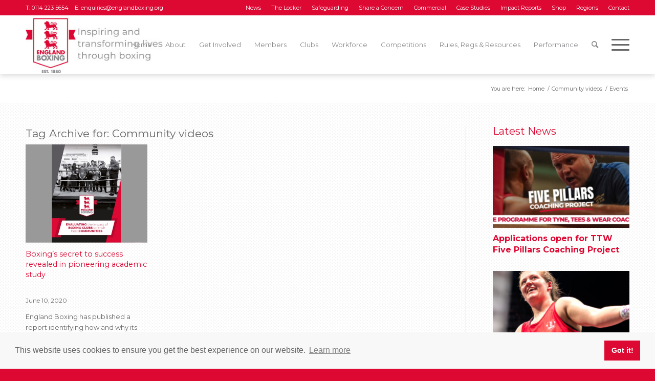

--- FILE ---
content_type: text/html; charset=UTF-8
request_url: https://www.englandboxing.org/tag/community-videos/
body_size: 20041
content:
<!DOCTYPE html>
<html lang="en-GB" class="html_stretched responsive av-preloader-disabled  html_header_top html_logo_left html_main_nav_header html_menu_right html_custom html_header_sticky_disabled html_header_shrinking_disabled html_header_topbar_active html_mobile_menu_tablet html_header_searchicon html_content_align_center html_header_unstick_top_disabled html_header_stretch_disabled html_av-submenu-hidden html_av-submenu-display-click html_av-overlay-side html_av-overlay-side-classic html_av-submenu-clone html_entry_id_18975 av-cookies-no-cookie-consent av-no-preview av-default-lightbox html_text_menu_active av-mobile-menu-switch-default">
<head>
<meta charset="UTF-8" />


<!-- mobile setting -->
<meta name="viewport" content="width=device-width, initial-scale=1">

<!-- Scripts/CSS and wp_head hook -->
<meta name='robots' content='index, follow, max-image-preview:large, max-snippet:-1, max-video-preview:-1' />

	<!-- This site is optimized with the Yoast SEO plugin v26.7 - https://yoast.com/wordpress/plugins/seo/ -->
	<title>Community videos Archives - England Boxing</title>
	<link rel="canonical" href="https://www.englandboxing.org/tag/community-videos/" />
	<meta property="og:locale" content="en_GB" />
	<meta property="og:type" content="article" />
	<meta property="og:title" content="Community videos Archives - England Boxing" />
	<meta property="og:url" content="https://www.englandboxing.org/tag/community-videos/" />
	<meta property="og:site_name" content="England Boxing" />
	<meta name="twitter:card" content="summary_large_image" />
	<script type="application/ld+json" class="yoast-schema-graph">{"@context":"https://schema.org","@graph":[{"@type":"CollectionPage","@id":"https://www.englandboxing.org/tag/community-videos/","url":"https://www.englandboxing.org/tag/community-videos/","name":"Community videos Archives - England Boxing","isPartOf":{"@id":"https://www.englandboxing.org/#website"},"primaryImageOfPage":{"@id":"https://www.englandboxing.org/tag/community-videos/#primaryimage"},"image":{"@id":"https://www.englandboxing.org/tag/community-videos/#primaryimage"},"thumbnailUrl":"https://www.englandboxing.org/wp-content/uploads/2020/06/Evaluating-Communties-cover-scaled.jpg","breadcrumb":{"@id":"https://www.englandboxing.org/tag/community-videos/#breadcrumb"},"inLanguage":"en-GB"},{"@type":"ImageObject","inLanguage":"en-GB","@id":"https://www.englandboxing.org/tag/community-videos/#primaryimage","url":"https://www.englandboxing.org/wp-content/uploads/2020/06/Evaluating-Communties-cover-scaled.jpg","contentUrl":"https://www.englandboxing.org/wp-content/uploads/2020/06/Evaluating-Communties-cover-scaled.jpg","width":1500,"height":838},{"@type":"BreadcrumbList","@id":"https://www.englandboxing.org/tag/community-videos/#breadcrumb","itemListElement":[{"@type":"ListItem","position":1,"name":"Home","item":"https://www.englandboxing.org/home/"},{"@type":"ListItem","position":2,"name":"Community videos"}]},{"@type":"WebSite","@id":"https://www.englandboxing.org/#website","url":"https://www.englandboxing.org/","name":"England Boxing","description":"England Boxing","potentialAction":[{"@type":"SearchAction","target":{"@type":"EntryPoint","urlTemplate":"https://www.englandboxing.org/?s={search_term_string}"},"query-input":{"@type":"PropertyValueSpecification","valueRequired":true,"valueName":"search_term_string"}}],"inLanguage":"en-GB"}]}</script>
	<!-- / Yoast SEO plugin. -->


<link rel='dns-prefetch' href='//www.googletagmanager.com' />
<link rel="alternate" type="application/rss+xml" title="England Boxing &raquo; Feed" href="https://www.englandboxing.org/feed/" />
<link rel="alternate" type="application/rss+xml" title="England Boxing &raquo; Comments Feed" href="https://www.englandboxing.org/comments/feed/" />
<link rel="alternate" type="text/calendar" title="England Boxing &raquo; iCal Feed" href="https://www.englandboxing.org/events/?ical=1" />
<link rel="alternate" type="application/rss+xml" title="England Boxing &raquo; Community videos Tag Feed" href="https://www.englandboxing.org/tag/community-videos/feed/" />
<style id='wp-img-auto-sizes-contain-inline-css' type='text/css'>
img:is([sizes=auto i],[sizes^="auto," i]){contain-intrinsic-size:3000px 1500px}
/*# sourceURL=wp-img-auto-sizes-contain-inline-css */
</style>
<link rel='stylesheet' id='wp-block-library-css' href='https://www.englandboxing.org/wp-includes/css/dist/block-library/style.min.css?ver=6.9' type='text/css' media='all' />
<style id='global-styles-inline-css' type='text/css'>
:root{--wp--preset--aspect-ratio--square: 1;--wp--preset--aspect-ratio--4-3: 4/3;--wp--preset--aspect-ratio--3-4: 3/4;--wp--preset--aspect-ratio--3-2: 3/2;--wp--preset--aspect-ratio--2-3: 2/3;--wp--preset--aspect-ratio--16-9: 16/9;--wp--preset--aspect-ratio--9-16: 9/16;--wp--preset--color--black: #000000;--wp--preset--color--cyan-bluish-gray: #abb8c3;--wp--preset--color--white: #ffffff;--wp--preset--color--pale-pink: #f78da7;--wp--preset--color--vivid-red: #cf2e2e;--wp--preset--color--luminous-vivid-orange: #ff6900;--wp--preset--color--luminous-vivid-amber: #fcb900;--wp--preset--color--light-green-cyan: #7bdcb5;--wp--preset--color--vivid-green-cyan: #00d084;--wp--preset--color--pale-cyan-blue: #8ed1fc;--wp--preset--color--vivid-cyan-blue: #0693e3;--wp--preset--color--vivid-purple: #9b51e0;--wp--preset--color--metallic-red: #b02b2c;--wp--preset--color--maximum-yellow-red: #edae44;--wp--preset--color--yellow-sun: #eeee22;--wp--preset--color--palm-leaf: #83a846;--wp--preset--color--aero: #7bb0e7;--wp--preset--color--old-lavender: #745f7e;--wp--preset--color--steel-teal: #5f8789;--wp--preset--color--raspberry-pink: #d65799;--wp--preset--color--medium-turquoise: #4ecac2;--wp--preset--gradient--vivid-cyan-blue-to-vivid-purple: linear-gradient(135deg,rgb(6,147,227) 0%,rgb(155,81,224) 100%);--wp--preset--gradient--light-green-cyan-to-vivid-green-cyan: linear-gradient(135deg,rgb(122,220,180) 0%,rgb(0,208,130) 100%);--wp--preset--gradient--luminous-vivid-amber-to-luminous-vivid-orange: linear-gradient(135deg,rgb(252,185,0) 0%,rgb(255,105,0) 100%);--wp--preset--gradient--luminous-vivid-orange-to-vivid-red: linear-gradient(135deg,rgb(255,105,0) 0%,rgb(207,46,46) 100%);--wp--preset--gradient--very-light-gray-to-cyan-bluish-gray: linear-gradient(135deg,rgb(238,238,238) 0%,rgb(169,184,195) 100%);--wp--preset--gradient--cool-to-warm-spectrum: linear-gradient(135deg,rgb(74,234,220) 0%,rgb(151,120,209) 20%,rgb(207,42,186) 40%,rgb(238,44,130) 60%,rgb(251,105,98) 80%,rgb(254,248,76) 100%);--wp--preset--gradient--blush-light-purple: linear-gradient(135deg,rgb(255,206,236) 0%,rgb(152,150,240) 100%);--wp--preset--gradient--blush-bordeaux: linear-gradient(135deg,rgb(254,205,165) 0%,rgb(254,45,45) 50%,rgb(107,0,62) 100%);--wp--preset--gradient--luminous-dusk: linear-gradient(135deg,rgb(255,203,112) 0%,rgb(199,81,192) 50%,rgb(65,88,208) 100%);--wp--preset--gradient--pale-ocean: linear-gradient(135deg,rgb(255,245,203) 0%,rgb(182,227,212) 50%,rgb(51,167,181) 100%);--wp--preset--gradient--electric-grass: linear-gradient(135deg,rgb(202,248,128) 0%,rgb(113,206,126) 100%);--wp--preset--gradient--midnight: linear-gradient(135deg,rgb(2,3,129) 0%,rgb(40,116,252) 100%);--wp--preset--font-size--small: 1rem;--wp--preset--font-size--medium: 1.125rem;--wp--preset--font-size--large: 1.75rem;--wp--preset--font-size--x-large: clamp(1.75rem, 3vw, 2.25rem);--wp--preset--spacing--20: 0.44rem;--wp--preset--spacing--30: 0.67rem;--wp--preset--spacing--40: 1rem;--wp--preset--spacing--50: 1.5rem;--wp--preset--spacing--60: 2.25rem;--wp--preset--spacing--70: 3.38rem;--wp--preset--spacing--80: 5.06rem;--wp--preset--shadow--natural: 6px 6px 9px rgba(0, 0, 0, 0.2);--wp--preset--shadow--deep: 12px 12px 50px rgba(0, 0, 0, 0.4);--wp--preset--shadow--sharp: 6px 6px 0px rgba(0, 0, 0, 0.2);--wp--preset--shadow--outlined: 6px 6px 0px -3px rgb(255, 255, 255), 6px 6px rgb(0, 0, 0);--wp--preset--shadow--crisp: 6px 6px 0px rgb(0, 0, 0);}:root { --wp--style--global--content-size: 800px;--wp--style--global--wide-size: 1130px; }:where(body) { margin: 0; }.wp-site-blocks > .alignleft { float: left; margin-right: 2em; }.wp-site-blocks > .alignright { float: right; margin-left: 2em; }.wp-site-blocks > .aligncenter { justify-content: center; margin-left: auto; margin-right: auto; }:where(.is-layout-flex){gap: 0.5em;}:where(.is-layout-grid){gap: 0.5em;}.is-layout-flow > .alignleft{float: left;margin-inline-start: 0;margin-inline-end: 2em;}.is-layout-flow > .alignright{float: right;margin-inline-start: 2em;margin-inline-end: 0;}.is-layout-flow > .aligncenter{margin-left: auto !important;margin-right: auto !important;}.is-layout-constrained > .alignleft{float: left;margin-inline-start: 0;margin-inline-end: 2em;}.is-layout-constrained > .alignright{float: right;margin-inline-start: 2em;margin-inline-end: 0;}.is-layout-constrained > .aligncenter{margin-left: auto !important;margin-right: auto !important;}.is-layout-constrained > :where(:not(.alignleft):not(.alignright):not(.alignfull)){max-width: var(--wp--style--global--content-size);margin-left: auto !important;margin-right: auto !important;}.is-layout-constrained > .alignwide{max-width: var(--wp--style--global--wide-size);}body .is-layout-flex{display: flex;}.is-layout-flex{flex-wrap: wrap;align-items: center;}.is-layout-flex > :is(*, div){margin: 0;}body .is-layout-grid{display: grid;}.is-layout-grid > :is(*, div){margin: 0;}body{padding-top: 0px;padding-right: 0px;padding-bottom: 0px;padding-left: 0px;}a:where(:not(.wp-element-button)){text-decoration: underline;}:root :where(.wp-element-button, .wp-block-button__link){background-color: #32373c;border-width: 0;color: #fff;font-family: inherit;font-size: inherit;font-style: inherit;font-weight: inherit;letter-spacing: inherit;line-height: inherit;padding-top: calc(0.667em + 2px);padding-right: calc(1.333em + 2px);padding-bottom: calc(0.667em + 2px);padding-left: calc(1.333em + 2px);text-decoration: none;text-transform: inherit;}.has-black-color{color: var(--wp--preset--color--black) !important;}.has-cyan-bluish-gray-color{color: var(--wp--preset--color--cyan-bluish-gray) !important;}.has-white-color{color: var(--wp--preset--color--white) !important;}.has-pale-pink-color{color: var(--wp--preset--color--pale-pink) !important;}.has-vivid-red-color{color: var(--wp--preset--color--vivid-red) !important;}.has-luminous-vivid-orange-color{color: var(--wp--preset--color--luminous-vivid-orange) !important;}.has-luminous-vivid-amber-color{color: var(--wp--preset--color--luminous-vivid-amber) !important;}.has-light-green-cyan-color{color: var(--wp--preset--color--light-green-cyan) !important;}.has-vivid-green-cyan-color{color: var(--wp--preset--color--vivid-green-cyan) !important;}.has-pale-cyan-blue-color{color: var(--wp--preset--color--pale-cyan-blue) !important;}.has-vivid-cyan-blue-color{color: var(--wp--preset--color--vivid-cyan-blue) !important;}.has-vivid-purple-color{color: var(--wp--preset--color--vivid-purple) !important;}.has-metallic-red-color{color: var(--wp--preset--color--metallic-red) !important;}.has-maximum-yellow-red-color{color: var(--wp--preset--color--maximum-yellow-red) !important;}.has-yellow-sun-color{color: var(--wp--preset--color--yellow-sun) !important;}.has-palm-leaf-color{color: var(--wp--preset--color--palm-leaf) !important;}.has-aero-color{color: var(--wp--preset--color--aero) !important;}.has-old-lavender-color{color: var(--wp--preset--color--old-lavender) !important;}.has-steel-teal-color{color: var(--wp--preset--color--steel-teal) !important;}.has-raspberry-pink-color{color: var(--wp--preset--color--raspberry-pink) !important;}.has-medium-turquoise-color{color: var(--wp--preset--color--medium-turquoise) !important;}.has-black-background-color{background-color: var(--wp--preset--color--black) !important;}.has-cyan-bluish-gray-background-color{background-color: var(--wp--preset--color--cyan-bluish-gray) !important;}.has-white-background-color{background-color: var(--wp--preset--color--white) !important;}.has-pale-pink-background-color{background-color: var(--wp--preset--color--pale-pink) !important;}.has-vivid-red-background-color{background-color: var(--wp--preset--color--vivid-red) !important;}.has-luminous-vivid-orange-background-color{background-color: var(--wp--preset--color--luminous-vivid-orange) !important;}.has-luminous-vivid-amber-background-color{background-color: var(--wp--preset--color--luminous-vivid-amber) !important;}.has-light-green-cyan-background-color{background-color: var(--wp--preset--color--light-green-cyan) !important;}.has-vivid-green-cyan-background-color{background-color: var(--wp--preset--color--vivid-green-cyan) !important;}.has-pale-cyan-blue-background-color{background-color: var(--wp--preset--color--pale-cyan-blue) !important;}.has-vivid-cyan-blue-background-color{background-color: var(--wp--preset--color--vivid-cyan-blue) !important;}.has-vivid-purple-background-color{background-color: var(--wp--preset--color--vivid-purple) !important;}.has-metallic-red-background-color{background-color: var(--wp--preset--color--metallic-red) !important;}.has-maximum-yellow-red-background-color{background-color: var(--wp--preset--color--maximum-yellow-red) !important;}.has-yellow-sun-background-color{background-color: var(--wp--preset--color--yellow-sun) !important;}.has-palm-leaf-background-color{background-color: var(--wp--preset--color--palm-leaf) !important;}.has-aero-background-color{background-color: var(--wp--preset--color--aero) !important;}.has-old-lavender-background-color{background-color: var(--wp--preset--color--old-lavender) !important;}.has-steel-teal-background-color{background-color: var(--wp--preset--color--steel-teal) !important;}.has-raspberry-pink-background-color{background-color: var(--wp--preset--color--raspberry-pink) !important;}.has-medium-turquoise-background-color{background-color: var(--wp--preset--color--medium-turquoise) !important;}.has-black-border-color{border-color: var(--wp--preset--color--black) !important;}.has-cyan-bluish-gray-border-color{border-color: var(--wp--preset--color--cyan-bluish-gray) !important;}.has-white-border-color{border-color: var(--wp--preset--color--white) !important;}.has-pale-pink-border-color{border-color: var(--wp--preset--color--pale-pink) !important;}.has-vivid-red-border-color{border-color: var(--wp--preset--color--vivid-red) !important;}.has-luminous-vivid-orange-border-color{border-color: var(--wp--preset--color--luminous-vivid-orange) !important;}.has-luminous-vivid-amber-border-color{border-color: var(--wp--preset--color--luminous-vivid-amber) !important;}.has-light-green-cyan-border-color{border-color: var(--wp--preset--color--light-green-cyan) !important;}.has-vivid-green-cyan-border-color{border-color: var(--wp--preset--color--vivid-green-cyan) !important;}.has-pale-cyan-blue-border-color{border-color: var(--wp--preset--color--pale-cyan-blue) !important;}.has-vivid-cyan-blue-border-color{border-color: var(--wp--preset--color--vivid-cyan-blue) !important;}.has-vivid-purple-border-color{border-color: var(--wp--preset--color--vivid-purple) !important;}.has-metallic-red-border-color{border-color: var(--wp--preset--color--metallic-red) !important;}.has-maximum-yellow-red-border-color{border-color: var(--wp--preset--color--maximum-yellow-red) !important;}.has-yellow-sun-border-color{border-color: var(--wp--preset--color--yellow-sun) !important;}.has-palm-leaf-border-color{border-color: var(--wp--preset--color--palm-leaf) !important;}.has-aero-border-color{border-color: var(--wp--preset--color--aero) !important;}.has-old-lavender-border-color{border-color: var(--wp--preset--color--old-lavender) !important;}.has-steel-teal-border-color{border-color: var(--wp--preset--color--steel-teal) !important;}.has-raspberry-pink-border-color{border-color: var(--wp--preset--color--raspberry-pink) !important;}.has-medium-turquoise-border-color{border-color: var(--wp--preset--color--medium-turquoise) !important;}.has-vivid-cyan-blue-to-vivid-purple-gradient-background{background: var(--wp--preset--gradient--vivid-cyan-blue-to-vivid-purple) !important;}.has-light-green-cyan-to-vivid-green-cyan-gradient-background{background: var(--wp--preset--gradient--light-green-cyan-to-vivid-green-cyan) !important;}.has-luminous-vivid-amber-to-luminous-vivid-orange-gradient-background{background: var(--wp--preset--gradient--luminous-vivid-amber-to-luminous-vivid-orange) !important;}.has-luminous-vivid-orange-to-vivid-red-gradient-background{background: var(--wp--preset--gradient--luminous-vivid-orange-to-vivid-red) !important;}.has-very-light-gray-to-cyan-bluish-gray-gradient-background{background: var(--wp--preset--gradient--very-light-gray-to-cyan-bluish-gray) !important;}.has-cool-to-warm-spectrum-gradient-background{background: var(--wp--preset--gradient--cool-to-warm-spectrum) !important;}.has-blush-light-purple-gradient-background{background: var(--wp--preset--gradient--blush-light-purple) !important;}.has-blush-bordeaux-gradient-background{background: var(--wp--preset--gradient--blush-bordeaux) !important;}.has-luminous-dusk-gradient-background{background: var(--wp--preset--gradient--luminous-dusk) !important;}.has-pale-ocean-gradient-background{background: var(--wp--preset--gradient--pale-ocean) !important;}.has-electric-grass-gradient-background{background: var(--wp--preset--gradient--electric-grass) !important;}.has-midnight-gradient-background{background: var(--wp--preset--gradient--midnight) !important;}.has-small-font-size{font-size: var(--wp--preset--font-size--small) !important;}.has-medium-font-size{font-size: var(--wp--preset--font-size--medium) !important;}.has-large-font-size{font-size: var(--wp--preset--font-size--large) !important;}.has-x-large-font-size{font-size: var(--wp--preset--font-size--x-large) !important;}
/*# sourceURL=global-styles-inline-css */
</style>

<link rel='stylesheet' id='bb-tcs-editor-style-shared-css' href='https://www.englandboxing.org/wp-content/themes/percent110/editor-style-shared.css' type='text/css' media='all' />
<link rel='stylesheet' id='mxmtzc_style-css' href='https://www.englandboxing.org/wp-content/plugins/mx-time-zone-clocks/includes/frontend/assets/css/style.css?ver=5.1.1' type='text/css' media='all' />
<link rel='stylesheet' id='parent-style-css' href='https://www.englandboxing.org/wp-content/themes/enfold/style.css?ver=6.9' type='text/css' media='all' />
<link rel='stylesheet' id='child-style-css' href='https://www.englandboxing.org/wp-content/themes/percent110/style.css?ver=1.0.0' type='text/css' media='all' />
<link rel='stylesheet' id='heateor_sss_frontend_css-css' href='https://www.englandboxing.org/wp-content/plugins/sassy-social-share/public/css/sassy-social-share-public.css?ver=3.3.79' type='text/css' media='all' />
<style id='heateor_sss_frontend_css-inline-css' type='text/css'>
.heateor_sss_button_instagram span.heateor_sss_svg,a.heateor_sss_instagram span.heateor_sss_svg{background:radial-gradient(circle at 30% 107%,#fdf497 0,#fdf497 5%,#fd5949 45%,#d6249f 60%,#285aeb 90%)}div.heateor_sss_horizontal_sharing a.heateor_sss_button_instagram span{background:#dd0933!important;}div.heateor_sss_standard_follow_icons_container a.heateor_sss_button_instagram span{background:#dd0933}div.heateor_sss_vertical_sharing  a.heateor_sss_button_instagram span{background:#dd0933!important;}div.heateor_sss_floating_follow_icons_container a.heateor_sss_button_instagram span{background:#dd0933}.heateor_sss_horizontal_sharing .heateor_sss_svg,.heateor_sss_standard_follow_icons_container .heateor_sss_svg{background-color:#dd0933!important;background:#dd0933!important;color:#ffffff;border-width:0px;border-style:solid;border-color:transparent}.heateor_sss_horizontal_sharing span.heateor_sss_svg:hover,.heateor_sss_standard_follow_icons_container span.heateor_sss_svg:hover{border-color:transparent;}.heateor_sss_vertical_sharing span.heateor_sss_svg,.heateor_sss_floating_follow_icons_container span.heateor_sss_svg{background-color:#dd0933!important;background:#dd0933!important;color:#ffffff;border-width:0px;border-style:solid;border-color:transparent;}.heateor_sss_vertical_sharing span.heateor_sss_svg:hover,.heateor_sss_floating_follow_icons_container span.heateor_sss_svg:hover{border-color:transparent;}@media screen and (max-width:783px) {.heateor_sss_vertical_sharing{display:none!important}}ul.heateor_sss_follow_ul li, ul.heateor_sss_sharing_ul li {
    float: none !important;
    display: inline-block;
}

.heateorSssSharingRound {
    float: none !important;
    display: inline-block;
}
/*# sourceURL=heateor_sss_frontend_css-inline-css */
</style>
<link rel='stylesheet' id='forget-about-shortcode-buttons-css' href='https://www.englandboxing.org/wp-content/plugins/forget-about-shortcode-buttons/public/css/button-styles.css?ver=2.1.3' type='text/css' media='all' />
<link rel='stylesheet' id='avia-merged-styles-css' href='https://www.englandboxing.org/wp-content/uploads/dynamic_avia/avia-merged-styles-c3090b149e2dc0ef6dad5b43186f241a---68b83e74be72d.css' type='text/css' media='all' />
<script type="text/javascript" src="https://www.englandboxing.org/wp-includes/js/jquery/jquery.min.js?ver=3.7.1" id="jquery-core-js"></script>
<script type="text/javascript" src="https://www.englandboxing.org/wp-includes/js/jquery/jquery-migrate.min.js?ver=3.4.1" id="jquery-migrate-js"></script>
<script type="text/javascript" id="mxmtzc_script_frontend-js-extra">
/* <![CDATA[ */
var mxdfmtzc_localizer = {"image_folder":"https://www.englandboxing.org/wp-content/plugins/mx-time-zone-clocks/includes/admin/assets/img/"};
//# sourceURL=mxmtzc_script_frontend-js-extra
/* ]]> */
</script>
<script type="text/javascript" src="https://www.englandboxing.org/wp-content/plugins/mx-time-zone-clocks/assets/build/index.js?ver=5.1.1" id="mxmtzc_script_frontend-js"></script>
<script type="text/javascript" src="https://www.englandboxing.org/wp-content/plugins/mx-time-zone-clocks/includes/frontend/assets/js/script.js?ver=5.1.1" id="mxmtzc_script-js"></script>

<!-- Google tag (gtag.js) snippet added by Site Kit -->
<!-- Google Analytics snippet added by Site Kit -->
<script type="text/javascript" src="https://www.googletagmanager.com/gtag/js?id=GT-KF6GTHGP" id="google_gtagjs-js" async></script>
<script type="text/javascript" id="google_gtagjs-js-after">
/* <![CDATA[ */
window.dataLayer = window.dataLayer || [];function gtag(){dataLayer.push(arguments);}
gtag("set","linker",{"domains":["www.englandboxing.org"]});
gtag("js", new Date());
gtag("set", "developer_id.dZTNiMT", true);
gtag("config", "GT-KF6GTHGP");
 window._googlesitekit = window._googlesitekit || {}; window._googlesitekit.throttledEvents = []; window._googlesitekit.gtagEvent = (name, data) => { var key = JSON.stringify( { name, data } ); if ( !! window._googlesitekit.throttledEvents[ key ] ) { return; } window._googlesitekit.throttledEvents[ key ] = true; setTimeout( () => { delete window._googlesitekit.throttledEvents[ key ]; }, 5 ); gtag( "event", name, { ...data, event_source: "site-kit" } ); }; 
//# sourceURL=google_gtagjs-js-after
/* ]]> */
</script>
<script type="text/javascript" src="https://www.englandboxing.org/wp-content/uploads/dynamic_avia/avia-head-scripts-66159a7b14131c0017cddf26c3b249bd---68b83e748ca81.js" id="avia-head-scripts-js"></script>
<link rel="https://api.w.org/" href="https://www.englandboxing.org/wp-json/" /><link rel="alternate" title="JSON" type="application/json" href="https://www.englandboxing.org/wp-json/wp/v2/tags/1816" /><link rel="EditURI" type="application/rsd+xml" title="RSD" href="https://www.englandboxing.org/xmlrpc.php?rsd" />
<meta name="generator" content="WordPress 6.9" />
<meta name="generator" content="Site Kit by Google 1.170.0" /><meta name="tec-api-version" content="v1"><meta name="tec-api-origin" content="https://www.englandboxing.org"><link rel="alternate" href="https://www.englandboxing.org/wp-json/tribe/events/v1/events/?tags=community-videos" /><link href="https://fonts.googleapis.com/css?family=Montserrat:300,400,400i,700" rel="stylesheet">
<!-- Google Analytics -->
<script>
window.ga=window.ga||function(){(ga.q=ga.q||[]).push(arguments)};ga.l=+new Date;
ga('create', 'UA-141672087-1', 'auto');
ga('send', 'pageview');
</script>
<script async src='https://www.google-analytics.com/analytics.js'></script>
<!-- End Google Analytics -->

<link rel="stylesheet" type="text/css" href="//cdnjs.cloudflare.com/ajax/libs/cookieconsent2/3.1.0/cookieconsent.min.css" />
<script src="//cdnjs.cloudflare.com/ajax/libs/cookieconsent2/3.1.0/cookieconsent.min.js"></script>
<script>
window.addEventListener("load", function(){
window.cookieconsent.initialise({
  "palette": {
    "popup": {
      "background": "rgba(248, 248, 248)",
      "text": "#666666"
    },
    "button": {
      "background": "#dd0933",
      "text": "#ffffff"
    }
  },
  "position": "bottom",
  "content": {
    "href": "https://englandboxing.org/privacy-policy"
  }
})});
</script>

<link rel="profile" href="https://gmpg.org/xfn/11" />
<link rel="alternate" type="application/rss+xml" title="England Boxing RSS2 Feed" href="https://www.englandboxing.org/feed/" />
<link rel="pingback" href="https://www.englandboxing.org/xmlrpc.php" />

<style type='text/css' media='screen'>
 #top #header_main > .container, #top #header_main > .container .main_menu  .av-main-nav > li > a, #top #header_main #menu-item-shop .cart_dropdown_link{ height:115px; line-height: 115px; }
 .html_top_nav_header .av-logo-container{ height:115px;  }
 .html_header_top.html_header_sticky #top #wrap_all #main{ padding-top:145px; } 
</style>
<!--[if lt IE 9]><script src="https://www.englandboxing.org/wp-content/themes/enfold/js/html5shiv.js"></script><![endif]-->
<link rel="icon" href="https://www.englandboxing.org/wp-content/uploads/2019/09/EB-Logo-Favicon-2.png" type="image/png">

<!-- To speed up the rendering and to display the site as fast as possible to the user we include some styles and scripts for above the fold content inline -->
<script type="text/javascript">'use strict';var avia_is_mobile=!1;if(/Android|webOS|iPhone|iPad|iPod|BlackBerry|IEMobile|Opera Mini/i.test(navigator.userAgent)&&'ontouchstart' in document.documentElement){avia_is_mobile=!0;document.documentElement.className+=' avia_mobile '}
else{document.documentElement.className+=' avia_desktop '};document.documentElement.className+=' js_active ';(function(){var e=['-webkit-','-moz-','-ms-',''],n='',o=!1,a=!1;for(var t in e){if(e[t]+'transform' in document.documentElement.style){o=!0;n=e[t]+'transform'};if(e[t]+'perspective' in document.documentElement.style){a=!0}};if(o){document.documentElement.className+=' avia_transform '};if(a){document.documentElement.className+=' avia_transform3d '};if(typeof document.getElementsByClassName=='function'&&typeof document.documentElement.getBoundingClientRect=='function'&&avia_is_mobile==!1){if(n&&window.innerHeight>0){setTimeout(function(){var e=0,o={},a=0,t=document.getElementsByClassName('av-parallax'),i=window.pageYOffset||document.documentElement.scrollTop;for(e=0;e<t.length;e++){t[e].style.top='0px';o=t[e].getBoundingClientRect();a=Math.ceil((window.innerHeight+i-o.top)*0.3);t[e].style[n]='translate(0px, '+a+'px)';t[e].style.top='auto';t[e].className+=' enabled-parallax '}},50)}}})();</script>		<style type="text/css" id="wp-custom-css">
			#bout-bold strong{
	color: #000 !important;
}
#bout-table .avia-highlight-col {
	border: 2px solid #f60104 !important;
	text-align: center;
	letter-spacing: 1.5px;
    text-transform: uppercase;
}
#bout-table .avia-highlight-col:nth-child(2){
	color: #f60104 !important;
}
#bout-table .avia-highlight-col:nth-last-of-type(even){
	border:2px solid #f60104;
}
#bout-table .avia-highlight-col:nth-child(4){
	 border-left: 2px solid white !important;
	background-color: white !important;
}

#bout-table{
	border: none !important;
  border-collapse: separate; 
  border-spacing: 0 15px;
}
.main_color #bout-table {
	background: white !important;
	border: none !important;
}

#bout-table td, #bout-table th{
	height: 65px;
}

	#bout-table .avia-center-col{
text-align: center;
			background: white !important;
		border: none !important;
		width:70px;
}
	#bout-table .avia-center-col:first-of-type{
		width:30px;
}

#bout-table .avia-desc-col {
	border: 2px solid #1D70C0 !important;
		background: white !important;
	text-align: center;
	font-weight: normal;
}

#bout-table .avia-desc-col:last-of-type{
color: #1D70C0 !important;

	border: 2px solid white !important;
}
#bout-table .avia-desc-col:first-of-type{ 
color: #1D70C0;
	border: 2px solid #1D70C0 !important;
}

@media only screen and (max-width: 765px){
	#bout-table .avia-center-col:first-of-type{
		width: 100% !important;
		clear: both;
		margin-top: 32px;
	}
}

@media only screen and (max-width: 960px){
	
	#bout-table .avia-desc-col{
		display: block !important;
	}
.responsive .avia_responsive_table #bout-table td:before{
		display:none;
	}
}









		</style>
		<style type="text/css">
		@font-face {font-family: 'entypo-fontello'; font-weight: normal; font-style: normal; font-display: auto;
		src: url('https://www.englandboxing.org/wp-content/themes/enfold/config-templatebuilder/avia-template-builder/assets/fonts/entypo-fontello.woff2') format('woff2'),
		url('https://www.englandboxing.org/wp-content/themes/enfold/config-templatebuilder/avia-template-builder/assets/fonts/entypo-fontello.woff') format('woff'),
		url('https://www.englandboxing.org/wp-content/themes/enfold/config-templatebuilder/avia-template-builder/assets/fonts/entypo-fontello.ttf') format('truetype'),
		url('https://www.englandboxing.org/wp-content/themes/enfold/config-templatebuilder/avia-template-builder/assets/fonts/entypo-fontello.svg#entypo-fontello') format('svg'),
		url('https://www.englandboxing.org/wp-content/themes/enfold/config-templatebuilder/avia-template-builder/assets/fonts/entypo-fontello.eot'),
		url('https://www.englandboxing.org/wp-content/themes/enfold/config-templatebuilder/avia-template-builder/assets/fonts/entypo-fontello.eot?#iefix') format('embedded-opentype');
		} #top .avia-font-entypo-fontello, body .avia-font-entypo-fontello, html body [data-av_iconfont='entypo-fontello']:before{ font-family: 'entypo-fontello'; }
		
		@font-face {font-family: 'flaticon'; font-weight: normal; font-style: normal; font-display: auto;
		src: url('https://www.englandboxing.org/wp-content/uploads/avia_fonts/flaticon/flaticon.woff2') format('woff2'),
		url('https://www.englandboxing.org/wp-content/uploads/avia_fonts/flaticon/flaticon.woff') format('woff'),
		url('https://www.englandboxing.org/wp-content/uploads/avia_fonts/flaticon/flaticon.ttf') format('truetype'),
		url('https://www.englandboxing.org/wp-content/uploads/avia_fonts/flaticon/flaticon.svg#flaticon') format('svg'),
		url('https://www.englandboxing.org/wp-content/uploads/avia_fonts/flaticon/flaticon.eot'),
		url('https://www.englandboxing.org/wp-content/uploads/avia_fonts/flaticon/flaticon.eot?#iefix') format('embedded-opentype');
		} #top .avia-font-flaticon, body .avia-font-flaticon, html body [data-av_iconfont='flaticon']:before{ font-family: 'flaticon'; }
		</style>

<!--
Debugging Info for Theme support: 

Theme: Enfold
Version: 6.0.6
Installed: enfold
AviaFramework Version: 5.6
AviaBuilder Version: 5.3
aviaElementManager Version: 1.0.1
- - - - - - - - - - -
ChildTheme: EB Theme
ChildTheme Version: 1.0.0
ChildTheme Installed: enfold

- - - - - - - - - - -
ML:3750-PU:46-PLA:30
WP:6.9
Compress: CSS:all theme files - JS:all theme files
Updates: enabled - token has changed and not verified
PLAu:29
-->
</head>

<body id="top" class="archive tag tag-community-videos tag-1816 wp-theme-enfold wp-child-theme-percent110 stretched rtl_columns av-curtain-numeric montserrat tribe-no-js avia-responsive-images-support" itemscope="itemscope" itemtype="https://schema.org/WebPage" >

	
	<div id='wrap_all'>

	
<header id='header' class='all_colors header_color light_bg_color  av_header_top av_logo_left av_main_nav_header av_menu_right av_custom av_header_sticky_disabled av_header_shrinking_disabled av_header_stretch_disabled av_mobile_menu_tablet av_header_searchicon av_header_unstick_top_disabled av_bottom_nav_disabled  av_header_border_disabled' aria-label="Header" data-av_shrink_factor='50' role="banner" itemscope="itemscope" itemtype="https://schema.org/WPHeader" >

		<div id='header_meta' class='container_wrap container_wrap_meta  av_secondary_right av_extra_header_active av_phone_active_left av_entry_id_18975'>

			      <div class='container'>
			      <nav class='sub_menu'  role="navigation" itemscope="itemscope" itemtype="https://schema.org/SiteNavigationElement" ><ul role="menu" class="menu" id="avia2-menu"><li role="menuitem" id="menu-item-7746" class="menu-item menu-item-type-custom menu-item-object-custom menu-item-7746"><a href="/news_articles">News</a></li>
<li role="menuitem" id="menu-item-264" class="menu-item menu-item-type-custom menu-item-object-custom menu-item-264"><a target="_blank" href="https://englandboxing.sport80.com" rel="noopener">The Locker</a></li>
<li role="menuitem" id="menu-item-55511" class="menu-item menu-item-type-post_type menu-item-object-page menu-item-55511"><a href="https://www.englandboxing.org/clubs/child-protection-and-safeguarding/">Safeguarding</a></li>
<li role="menuitem" id="menu-item-48127" class="menu-item menu-item-type-custom menu-item-object-custom menu-item-48127"><a href="https://forms.office.com/Pages/ResponsePage.aspx?id=YpbBez0U1U-Y_lzNMQJ3fJxEew2zw35Bl7t0weANHihURFVTUVpXSEVJNlNDNUNQOVc5OTNSRVgxUiQlQCN0PWcu">Share a Concern</a></li>
<li role="menuitem" id="menu-item-55870" class="menu-item menu-item-type-post_type menu-item-object-page menu-item-55870"><a href="https://www.englandboxing.org/commercial/">Commercial</a></li>
<li role="menuitem" id="menu-item-7733" class="menu-item menu-item-type-custom menu-item-object-custom menu-item-7733"><a href="/case-studies">Case Studies</a></li>
<li role="menuitem" id="menu-item-45531" class="menu-item menu-item-type-post_type menu-item-object-page menu-item-45531"><a href="https://www.englandboxing.org/impact-reports/">Impact Reports</a></li>
<li role="menuitem" id="menu-item-9733" class="menu-item menu-item-type-custom menu-item-object-custom menu-item-9733"><a target="_blank" href="https://stingsports.co.uk/" rel="noopener">Shop</a></li>
<li role="menuitem" id="menu-item-4554" class="menu-item menu-item-type-post_type menu-item-object-page menu-item-4554"><a href="https://www.englandboxing.org/regions/">Regions</a></li>
<li role="menuitem" id="menu-item-7809" class="menu-item menu-item-type-post_type menu-item-object-page menu-item-7809"><a href="https://www.englandboxing.org/about/contact-us/">Contact</a></li>
</ul>
<ul class="menu dropdown percent110_menu_edit_pages">
    
            
</ul>

</nav><div class='phone-info with_nav'><div><a href="tel:01142235654">T: 0114 223 5654 </a>&nbsp;&nbsp;<a href="mailto:enquiries@englandboxing.org"> E: enquiries@englandboxing.org</a></div></div>			      </div>
		</div>

		<div  id='header_main' class='container_wrap container_wrap_logo'>

        <div class='container av-logo-container'><div class='inner-container'><span class='logo avia-standard-logo'><a href='https://www.englandboxing.org/' class='' aria-label='England Boxing' ><img src="https://www.englandboxing.org/wp-content/uploads/2019/09/EB-Tag-no-padding-300x123-version2-300x123.jpg" height="100" width="300" alt='England Boxing' title='' /></a></span><nav class='main_menu' data-selectname='Select a page'  role="navigation" itemscope="itemscope" itemtype="https://schema.org/SiteNavigationElement" ><div class="avia-menu av-main-nav-wrap"><ul role="menu" class="menu av-main-nav" id="avia-menu"><li role="menuitem" id="menu-item-243" class="menu-item menu-item-type-post_type menu-item-object-page menu-item-home menu-item-top-level menu-item-top-level-1"><a href="https://www.englandboxing.org/" itemprop="url" tabindex="0"><span class="avia-bullet"></span><span class="avia-menu-text">Home</span><span class="avia-menu-fx"><span class="avia-arrow-wrap"><span class="avia-arrow"></span></span></span></a></li>
<li role="menuitem" id="menu-item-237" class="menu-item menu-item-type-post_type menu-item-object-page menu-item-has-children menu-item-top-level menu-item-top-level-2"><a href="https://www.englandboxing.org/about/" itemprop="url" tabindex="0"><span class="avia-bullet"></span><span class="avia-menu-text">About</span><span class="avia-menu-fx"><span class="avia-arrow-wrap"><span class="avia-arrow"></span></span></span></a>


<ul class="sub-menu">
	<li role="menuitem" id="menu-item-4442" class="menu-item menu-item-type-post_type menu-item-object-page"><a href="https://www.englandboxing.org/about/what-we-do/" itemprop="url" tabindex="0"><span class="avia-bullet"></span><span class="avia-menu-text">What We Do</span></a></li>
	<li role="menuitem" id="menu-item-32846" class="menu-item menu-item-type-post_type menu-item-object-page"><a href="https://www.englandboxing.org/about/what-we-do/progress-against-key-strategic-objectives-for-2022-2027/" itemprop="url" tabindex="0"><span class="avia-bullet"></span><span class="avia-menu-text">Progress against key strategic objectives for 2022-2027</span></a></li>
	<li role="menuitem" id="menu-item-3744" class="menu-item menu-item-type-post_type menu-item-object-page"><a href="https://www.englandboxing.org/about/contact-us/" itemprop="url" tabindex="0"><span class="avia-bullet"></span><span class="avia-menu-text">Contact Us</span></a></li>
	<li role="menuitem" id="menu-item-4367" class="menu-item menu-item-type-post_type menu-item-object-page"><a href="https://www.englandboxing.org/about/our-history/" itemprop="url" tabindex="0"><span class="avia-bullet"></span><span class="avia-menu-text">Our History</span></a></li>
	<li role="menuitem" id="menu-item-2476" class="menu-item menu-item-type-post_type menu-item-object-page"><a href="https://www.englandboxing.org/about/safety/" itemprop="url" tabindex="0"><span class="avia-bullet"></span><span class="avia-menu-text">Safety</span></a></li>
	<li role="menuitem" id="menu-item-2201" class="menu-item menu-item-type-post_type menu-item-object-page"><a href="https://www.englandboxing.org/about/regional-associations/" itemprop="url" tabindex="0"><span class="avia-bullet"></span><span class="avia-menu-text">Regional Associations</span></a></li>
	<li role="menuitem" id="menu-item-2202" class="menu-item menu-item-type-post_type menu-item-object-page"><a href="https://www.englandboxing.org/about/board-and-sub-committees/" itemprop="url" tabindex="0"><span class="avia-bullet"></span><span class="avia-menu-text">Board And Sub-committees</span></a></li>
	<li role="menuitem" id="menu-item-2192" class="menu-item menu-item-type-post_type menu-item-object-page"><a href="https://www.englandboxing.org/about/articles-of-association/" itemprop="url" tabindex="0"><span class="avia-bullet"></span><span class="avia-menu-text">Articles Of Association</span></a></li>
	<li role="menuitem" id="menu-item-2189" class="menu-item menu-item-type-post_type menu-item-object-page"><a href="https://www.englandboxing.org/about/annual-general-meetings/" itemprop="url" tabindex="0"><span class="avia-bullet"></span><span class="avia-menu-text">AGMs, Accounts and Minutes</span></a></li>
	<li role="menuitem" id="menu-item-3666" class="menu-item menu-item-type-post_type menu-item-object-page"><a href="https://www.englandboxing.org/about/vacancies/" itemprop="url" tabindex="0"><span class="avia-bullet"></span><span class="avia-menu-text">Vacancies</span></a></li>
	<li role="menuitem" id="menu-item-4369" class="menu-item menu-item-type-post_type menu-item-object-page"><a href="https://www.englandboxing.org/about/general-data-protection-regulation/" itemprop="url" tabindex="0"><span class="avia-bullet"></span><span class="avia-menu-text">GDPR And Privacy</span></a></li>
</ul>
</li>
<li role="menuitem" id="menu-item-242" class="menu-item menu-item-type-post_type menu-item-object-page menu-item-has-children menu-item-top-level menu-item-top-level-3"><a href="https://www.englandboxing.org/get-involved/" itemprop="url" tabindex="0"><span class="avia-bullet"></span><span class="avia-menu-text">Get Involved</span><span class="avia-menu-fx"><span class="avia-arrow-wrap"><span class="avia-arrow"></span></span></span></a>


<ul class="sub-menu">
	<li role="menuitem" id="menu-item-3692" class="menu-item menu-item-type-post_type menu-item-object-page"><a href="https://www.englandboxing.org/get-involved/boxing-a-beginners-guide/" itemprop="url" tabindex="0"><span class="avia-bullet"></span><span class="avia-menu-text">Boxing – A Beginner’s Guide</span></a></li>
	<li role="menuitem" id="menu-item-4370" class="menu-item menu-item-type-custom menu-item-object-custom"><a target="_blank" href="https://englandboxing.sport80.com/public/widget/1" itemprop="url" tabindex="0" rel="noopener"><span class="avia-bullet"></span><span class="avia-menu-text">Club Finder</span></a></li>
	<li role="menuitem" id="menu-item-3688" class="menu-item menu-item-type-post_type menu-item-object-page"><a href="https://www.englandboxing.org/get-involved/join-england-boxing/" itemprop="url" tabindex="0"><span class="avia-bullet"></span><span class="avia-menu-text">Join England Boxing</span></a></li>
	<li role="menuitem" id="menu-item-55435" class="menu-item menu-item-type-post_type menu-item-object-page"><a href="https://www.englandboxing.org/moves/" itemprop="url" tabindex="0"><span class="avia-bullet"></span><span class="avia-menu-text">The Moves Different Programme</span></a></li>
	<li role="menuitem" id="menu-item-36303" class="menu-item menu-item-type-post_type menu-item-object-page"><a href="https://www.englandboxing.org/about/equality-diversity-and-inclusion-2/" itemprop="url" tabindex="0"><span class="avia-bullet"></span><span class="avia-menu-text">Equality, Diversity, Inclusion</span></a></li>
	<li role="menuitem" id="menu-item-3683" class="menu-item menu-item-type-post_type menu-item-object-page"><a href="https://www.englandboxing.org/get-involved/womens-boxing/" itemprop="url" tabindex="0"><span class="avia-bullet"></span><span class="avia-menu-text">Women’s Boxing</span></a></li>
	<li role="menuitem" id="menu-item-3689" class="menu-item menu-item-type-post_type menu-item-object-page"><a href="https://www.englandboxing.org/get-involved/boxing-for-fitness/" itemprop="url" tabindex="0"><span class="avia-bullet"></span><span class="avia-menu-text">Boxing For Fitness</span></a></li>
	<li role="menuitem" id="menu-item-3695" class="menu-item menu-item-type-post_type menu-item-object-page"><a href="https://www.englandboxing.org/get-involved/volunteering/" itemprop="url" tabindex="0"><span class="avia-bullet"></span><span class="avia-menu-text">Volunteering</span></a></li>
	<li role="menuitem" id="menu-item-51565" class="menu-item menu-item-type-post_type menu-item-object-page"><a href="https://www.englandboxing.org/get-involved/community-form/" itemprop="url" tabindex="0"><span class="avia-bullet"></span><span class="avia-menu-text">Community Coaching</span></a></li>
</ul>
</li>
<li role="menuitem" id="menu-item-239" class="menu-item menu-item-type-post_type menu-item-object-page menu-item-has-children menu-item-top-level menu-item-top-level-4"><a href="https://www.englandboxing.org/members/" itemprop="url" tabindex="0"><span class="avia-bullet"></span><span class="avia-menu-text">Members</span><span class="avia-menu-fx"><span class="avia-arrow-wrap"><span class="avia-arrow"></span></span></span></a>


<ul class="sub-menu">
	<li role="menuitem" id="menu-item-4371" class="menu-item menu-item-type-post_type menu-item-object-page"><a href="https://www.englandboxing.org/get-involved/join-england-boxing/" itemprop="url" tabindex="0"><span class="avia-bullet"></span><span class="avia-menu-text">Join England Boxing</span></a></li>
	<li role="menuitem" id="menu-item-5502" class="menu-item menu-item-type-post_type menu-item-object-page"><a href="https://www.englandboxing.org/members/membership-policy-faqs/" itemprop="url" tabindex="0"><span class="avia-bullet"></span><span class="avia-menu-text">Membership Policy/FAQs</span></a></li>
	<li role="menuitem" id="menu-item-47304" class="menu-item menu-item-type-custom menu-item-object-custom menu-item-has-children"><a href="https://englandboxing.sport80.com" itemprop="url" tabindex="0"><span class="avia-bullet"></span><span class="avia-menu-text">The Locker Login</span></a>
	<ul class="sub-menu">
		<li role="menuitem" id="menu-item-47669" class="menu-item menu-item-type-custom menu-item-object-custom"><a href="https://englandboxing.sport80.com/public/widget/2" itemprop="url" tabindex="0"><span class="avia-bullet"></span><span class="avia-menu-text">Doctor Finder</span></a></li>
		<li role="menuitem" id="menu-item-47590" class="menu-item menu-item-type-post_type menu-item-object-page"><a href="https://www.englandboxing.org/members/the-locker-video-tutorials/" itemprop="url" tabindex="0"><span class="avia-bullet"></span><span class="avia-menu-text">The Locker Video Tutorials</span></a></li>
		<li role="menuitem" id="menu-item-48216" class="menu-item menu-item-type-post_type menu-item-object-page"><a href="https://www.englandboxing.org/members/the-locker-digital-e-passes-explained/" itemprop="url" tabindex="0"><span class="avia-bullet"></span><span class="avia-menu-text">The Locker Digital E-Passes Explained</span></a></li>
	</ul>
</li>
	<li role="menuitem" id="menu-item-20287" class="menu-item menu-item-type-post_type menu-item-object-page"><a href="https://www.englandboxing.org/members/mental-health/" itemprop="url" tabindex="0"><span class="avia-bullet"></span><span class="avia-menu-text">Mental Health</span></a></li>
	<li role="menuitem" id="menu-item-30019" class="menu-item menu-item-type-post_type menu-item-object-page"><a href="https://www.englandboxing.org/members/defibs/" itemprop="url" tabindex="0"><span class="avia-bullet"></span><span class="avia-menu-text">Defib Campaign</span></a></li>
	<li role="menuitem" id="menu-item-4678" class="menu-item menu-item-type-post_type menu-item-object-page"><a href="https://www.englandboxing.org/members/respect-campaign/" itemprop="url" tabindex="0"><span class="avia-bullet"></span><span class="avia-menu-text">RESPECT Campaign</span></a></li>
	<li role="menuitem" id="menu-item-3699" class="menu-item menu-item-type-post_type menu-item-object-page"><a href="https://www.englandboxing.org/members/tributes/" itemprop="url" tabindex="0"><span class="avia-bullet"></span><span class="avia-menu-text">Tributes</span></a></li>
	<li role="menuitem" id="menu-item-38112" class="menu-item menu-item-type-post_type menu-item-object-page"><a href="https://www.englandboxing.org/members/england-boxing-annual-awards/" itemprop="url" tabindex="0"><span class="avia-bullet"></span><span class="avia-menu-text">Annual Awards</span></a></li>
</ul>
</li>
<li role="menuitem" id="menu-item-452" class="menu-item menu-item-type-post_type menu-item-object-page menu-item-has-children menu-item-top-level menu-item-top-level-5"><a href="https://www.englandboxing.org/clubs/" itemprop="url" tabindex="0"><span class="avia-bullet"></span><span class="avia-menu-text">Clubs</span><span class="avia-menu-fx"><span class="avia-arrow-wrap"><span class="avia-arrow"></span></span></span></a>


<ul class="sub-menu">
	<li role="menuitem" id="menu-item-2197" class="menu-item menu-item-type-post_type menu-item-object-page"><a href="https://www.englandboxing.org/clubs/club-support-officers/" itemprop="url" tabindex="0"><span class="avia-bullet"></span><span class="avia-menu-text">Club Support Officers</span></a></li>
	<li role="menuitem" id="menu-item-2174" class="menu-item menu-item-type-custom menu-item-object-custom"><a target="_blank" href="https://englandboxing.sport80.com/public/widget/1" itemprop="url" tabindex="0" rel="noopener"><span class="avia-bullet"></span><span class="avia-menu-text">Club Finder</span></a></li>
	<li role="menuitem" id="menu-item-4374" class="menu-item menu-item-type-post_type menu-item-object-page"><a href="https://www.englandboxing.org/clubs/child-protection-and-safeguarding/" itemprop="url" tabindex="0"><span class="avia-bullet"></span><span class="avia-menu-text">Safeguarding</span></a></li>
	<li role="menuitem" id="menu-item-4372" class="menu-item menu-item-type-post_type menu-item-object-page"><a href="https://www.englandboxing.org/clubs/disclosure-and-barring-service/" itemprop="url" tabindex="0"><span class="avia-bullet"></span><span class="avia-menu-text">DBS Applications</span></a></li>
	<li role="menuitem" id="menu-item-4375" class="menu-item menu-item-type-post_type menu-item-object-page"><a href="https://www.englandboxing.org/clubs/compliance-policies/" itemprop="url" tabindex="0"><span class="avia-bullet"></span><span class="avia-menu-text">Compliance</span></a></li>
	<li role="menuitem" id="menu-item-4679" class="menu-item menu-item-type-post_type menu-item-object-page"><a href="https://www.englandboxing.org/clubs/community-projects/" itemprop="url" tabindex="0"><span class="avia-bullet"></span><span class="avia-menu-text">Community Projects</span></a></li>
	<li role="menuitem" id="menu-item-4377" class="menu-item menu-item-type-post_type menu-item-object-page"><a href="https://www.englandboxing.org/clubs/funding-help-for-clubs/" itemprop="url" tabindex="0"><span class="avia-bullet"></span><span class="avia-menu-text">Funding Help For Clubs</span></a></li>
	<li role="menuitem" id="menu-item-4378" class="menu-item menu-item-type-post_type menu-item-object-page"><a href="https://www.englandboxing.org/clubs/developing-your-club/" itemprop="url" tabindex="0"><span class="avia-bullet"></span><span class="avia-menu-text">Developing Your Club</span></a></li>
	<li role="menuitem" id="menu-item-47314" class="menu-item menu-item-type-post_type menu-item-object-page"><a href="https://www.englandboxing.org/clubs/community-projects/box-to-beat-it/" itemprop="url" tabindex="0"><span class="avia-bullet"></span><span class="avia-menu-text">Box to Beat It in partnership with Mind</span></a></li>
	<li role="menuitem" id="menu-item-48773" class="menu-item menu-item-type-post_type menu-item-object-page"><a href="https://www.englandboxing.org/clubs/veterans-project/" itemprop="url" tabindex="0"><span class="avia-bullet"></span><span class="avia-menu-text">Veterans Project</span></a></li>
</ul>
</li>
<li role="menuitem" id="menu-item-44981" class="menu-item menu-item-type-post_type menu-item-object-page menu-item-has-children menu-item-top-level menu-item-top-level-6"><a href="https://www.englandboxing.org/workforce/" itemprop="url" tabindex="0"><span class="avia-bullet"></span><span class="avia-menu-text">Workforce</span><span class="avia-menu-fx"><span class="avia-arrow-wrap"><span class="avia-arrow"></span></span></span></a>


<ul class="sub-menu">
	<li role="menuitem" id="menu-item-53629" class="menu-item menu-item-type-post_type menu-item-object-page"><a href="https://www.englandboxing.org/coaching/" itemprop="url" tabindex="0"><span class="avia-bullet"></span><span class="avia-menu-text">Coaching</span></a></li>
	<li role="menuitem" id="menu-item-55096" class="menu-item menu-item-type-post_type menu-item-object-page"><a href="https://www.englandboxing.org/officials/" itemprop="url" tabindex="0"><span class="avia-bullet"></span><span class="avia-menu-text">Officials</span></a></li>
	<li role="menuitem" id="menu-item-53867" class="menu-item menu-item-type-post_type menu-item-object-page"><a href="https://www.englandboxing.org/coach-education/" itemprop="url" tabindex="0"><span class="avia-bullet"></span><span class="avia-menu-text">Coach Education</span></a></li>
	<li role="menuitem" id="menu-item-55691" class="menu-item menu-item-type-post_type menu-item-object-page"><a href="https://www.englandboxing.org/officials-education/" itemprop="url" tabindex="0"><span class="avia-bullet"></span><span class="avia-menu-text">Officials Education</span></a></li>
	<li role="menuitem" id="menu-item-56461" class="menu-item menu-item-type-post_type menu-item-object-page"><a href="https://www.englandboxing.org/doctors/" itemprop="url" tabindex="0"><span class="avia-bullet"></span><span class="avia-menu-text">Doctors</span></a></li>
	<li role="menuitem" id="menu-item-51643" class="menu-item menu-item-type-post_type menu-item-object-page"><a href="https://www.englandboxing.org/courses__trashed/coaching-people-with-parkinsons-course/" itemprop="url" tabindex="0"><span class="avia-bullet"></span><span class="avia-menu-text">Coaching People with Parkinson’s Course</span></a></li>
	<li role="menuitem" id="menu-item-33325" class="menu-item menu-item-type-post_type menu-item-object-page"><a href="https://www.englandboxing.org/courses__trashed/boxingactivator/" itemprop="url" tabindex="0"><span class="avia-bullet"></span><span class="avia-menu-text">Boxing Activator Courses</span></a></li>
	<li role="menuitem" id="menu-item-13336" class="menu-item menu-item-type-post_type menu-item-object-page"><a href="https://www.englandboxing.org/courses__trashed/box-in-mind-courses/" itemprop="url" tabindex="0"><span class="avia-bullet"></span><span class="avia-menu-text">Box In Mind Courses</span></a></li>
	<li role="menuitem" id="menu-item-47313" class="menu-item menu-item-type-post_type menu-item-object-page"><a href="https://www.englandboxing.org/workforce/buddle-courses/" itemprop="url" tabindex="0"><span class="avia-bullet"></span><span class="avia-menu-text">Buddle Courses</span></a></li>
</ul>
</li>
<li role="menuitem" id="menu-item-4555" class="menu-item menu-item-type-post_type menu-item-object-page menu-item-has-children menu-item-top-level menu-item-top-level-7"><a href="https://www.englandboxing.org/competitions/" itemprop="url" tabindex="0"><span class="avia-bullet"></span><span class="avia-menu-text">Competitions</span><span class="avia-menu-fx"><span class="avia-arrow-wrap"><span class="avia-arrow"></span></span></span></a>


<ul class="sub-menu">
	<li role="menuitem" id="menu-item-7619" class="menu-item menu-item-type-post_type menu-item-object-page"><a href="https://www.englandboxing.org/competitions/competitions-overview/" itemprop="url" tabindex="0"><span class="avia-bullet"></span><span class="avia-menu-text">Competitions Overview</span></a></li>
	<li role="menuitem" id="menu-item-4556" class="menu-item menu-item-type-post_type menu-item-object-page"><a href="https://www.englandboxing.org/competitions/england-boxing-national-amateur-championships/" itemprop="url" tabindex="0"><span class="avia-bullet"></span><span class="avia-menu-text">National Amateurs</span></a></li>
	<li role="menuitem" id="menu-item-4557" class="menu-item menu-item-type-post_type menu-item-object-page"><a href="https://www.englandboxing.org/competitions/england-boxing-national-youth-championships/" itemprop="url" tabindex="0"><span class="avia-bullet"></span><span class="avia-menu-text">National Youths</span></a></li>
	<li role="menuitem" id="menu-item-4558" class="menu-item menu-item-type-post_type menu-item-object-page"><a href="https://www.englandboxing.org/competitions/england-boxing-national-junior-championships/" itemprop="url" tabindex="0"><span class="avia-bullet"></span><span class="avia-menu-text">National Juniors</span></a></li>
	<li role="menuitem" id="menu-item-4559" class="menu-item menu-item-type-post_type menu-item-object-page"><a href="https://www.englandboxing.org/competitions/england-boxing-national-schools-championships/" itemprop="url" tabindex="0"><span class="avia-bullet"></span><span class="avia-menu-text">National Schools</span></a></li>
	<li role="menuitem" id="menu-item-4694" class="menu-item menu-item-type-post_type menu-item-object-page"><a href="https://www.englandboxing.org/competitions/england-boxing-development-championships-2/" itemprop="url" tabindex="0"><span class="avia-bullet"></span><span class="avia-menu-text">National Developments</span></a></li>
	<li role="menuitem" id="menu-item-4560" class="menu-item menu-item-type-post_type menu-item-object-page"><a href="https://www.englandboxing.org/competitions/gb-three-nations/" itemprop="url" tabindex="0"><span class="avia-bullet"></span><span class="avia-menu-text">GB Three Nations</span></a></li>
	<li role="menuitem" id="menu-item-4561" class="menu-item menu-item-type-post_type menu-item-object-page"><a href="https://www.englandboxing.org/competitions/england-boxing-womens-winter-box-cup-3/" itemprop="url" tabindex="0"><span class="avia-bullet"></span><span class="avia-menu-text">Women’s Winter Box Cup</span></a></li>
	<li role="menuitem" id="menu-item-44076" class="menu-item menu-item-type-post_type menu-item-object-page"><a href="https://www.englandboxing.org/world-boxing-championships/" itemprop="url" tabindex="0"><span class="avia-bullet"></span><span class="avia-menu-text">World Boxing Championships</span></a></li>
	<li role="menuitem" id="menu-item-18209" class="menu-item menu-item-type-post_type menu-item-object-page"><a href="https://www.englandboxing.org/competitions/for-one-night-only/" itemprop="url" tabindex="0"><span class="avia-bullet"></span><span class="avia-menu-text">For One Night Only</span></a></li>
	<li role="menuitem" id="menu-item-4562" class="menu-item menu-item-type-post_type menu-item-object-page"><a href="https://www.englandboxing.org/competitions/roll-of-honour/" itemprop="url" tabindex="0"><span class="avia-bullet"></span><span class="avia-menu-text">Roll of Honour</span></a></li>
</ul>
</li>
<li role="menuitem" id="menu-item-2374" class="menu-item menu-item-type-post_type menu-item-object-page menu-item-has-children menu-item-top-level menu-item-top-level-8"><a href="https://www.englandboxing.org/rules-regs-resources/" itemprop="url" tabindex="0"><span class="avia-bullet"></span><span class="avia-menu-text">Rules, Regs &#038; Resources</span><span class="avia-menu-fx"><span class="avia-arrow-wrap"><span class="avia-arrow"></span></span></span></a>


<ul class="sub-menu">
	<li role="menuitem" id="menu-item-2475" class="menu-item menu-item-type-post_type menu-item-object-page"><a href="https://www.englandboxing.org/rules-regs-resources/rule-book/" itemprop="url" tabindex="0"><span class="avia-bullet"></span><span class="avia-menu-text">England Boxing Rule Book</span></a></li>
	<li role="menuitem" id="menu-item-3749" class="menu-item menu-item-type-post_type menu-item-object-page"><a href="https://www.englandboxing.org/rules-regs-resources/forms-and-resources/" itemprop="url" tabindex="0"><span class="avia-bullet"></span><span class="avia-menu-text">Forms And Resources</span></a></li>
	<li role="menuitem" id="menu-item-2477" class="menu-item menu-item-type-post_type menu-item-object-page"><a href="https://www.englandboxing.org/rules-regs-resources/aiba-rj-manual/" itemprop="url" tabindex="0"><span class="avia-bullet"></span><span class="avia-menu-text">IBA R&#038;J Manual</span></a></li>
	<li role="menuitem" id="menu-item-27317" class="menu-item menu-item-type-post_type menu-item-object-page"><a href="https://www.englandboxing.org/team-england/clean-sport-anti-doping/" itemprop="url" tabindex="0"><span class="avia-bullet"></span><span class="avia-menu-text">Clean Sport / Anti-Doping</span></a></li>
	<li role="menuitem" id="menu-item-3756" class="menu-item menu-item-type-post_type menu-item-object-page"><a href="https://www.englandboxing.org/rules-regs-resources/iba-technical-rules-faqs/" itemprop="url" tabindex="0"><span class="avia-bullet"></span><span class="avia-menu-text">IBA Technical Rules – FAQs</span></a></li>
	<li role="menuitem" id="menu-item-3701" class="menu-item menu-item-type-post_type menu-item-object-page"><a href="https://www.englandboxing.org/rules-regs-resources/boxing-abroad/" itemprop="url" tabindex="0"><span class="avia-bullet"></span><span class="avia-menu-text">Boxing Abroad</span></a></li>
	<li role="menuitem" id="menu-item-4484" class="menu-item menu-item-type-post_type menu-item-object-page"><a href="https://www.englandboxing.org/rules-regs-resources/previous-combat-experience/" itemprop="url" tabindex="0"><span class="avia-bullet"></span><span class="avia-menu-text">Previous Combat Experience</span></a></li>
	<li role="menuitem" id="menu-item-3702" class="menu-item menu-item-type-post_type menu-item-object-page"><a href="https://www.englandboxing.org/rules-regs-resources/medical-guidelines/" itemprop="url" tabindex="0"><span class="avia-bullet"></span><span class="avia-menu-text">Medical Guidelines</span></a></li>
</ul>
</li>
<li role="menuitem" id="menu-item-240" class="menu-item menu-item-type-post_type menu-item-object-page menu-item-has-children menu-item-top-level menu-item-top-level-9"><a href="https://www.englandboxing.org/team-england/" itemprop="url" tabindex="0"><span class="avia-bullet"></span><span class="avia-menu-text">Performance</span><span class="avia-menu-fx"><span class="avia-arrow-wrap"><span class="avia-arrow"></span></span></span></a>


<ul class="sub-menu">
	<li role="menuitem" id="menu-item-4489" class="menu-item menu-item-type-post_type menu-item-object-page"><a href="https://www.englandboxing.org/team-england/about-team-england/" itemprop="url" tabindex="0"><span class="avia-bullet"></span><span class="avia-menu-text">About England Performance</span></a></li>
	<li role="menuitem" id="menu-item-2491" class="menu-item menu-item-type-post_type menu-item-object-page"><a href="https://www.englandboxing.org/team-england/england-talent-pathway/" itemprop="url" tabindex="0"><span class="avia-bullet"></span><span class="avia-menu-text">England Performance Pathway</span></a></li>
	<li role="menuitem" id="menu-item-3712" class="menu-item menu-item-type-post_type menu-item-object-page"><a href="https://www.englandboxing.org/team-england/activity-calendar/" itemprop="url" tabindex="0"><span class="avia-bullet"></span><span class="avia-menu-text">Activity Calendar</span></a></li>
	<li role="menuitem" id="menu-item-3765" class="menu-item menu-item-type-post_type menu-item-object-page"><a href="https://www.englandboxing.org/team-england/team-england-squads/" itemprop="url" tabindex="0"><span class="avia-bullet"></span><span class="avia-menu-text">England Performance Squads</span></a></li>
	<li role="menuitem" id="menu-item-8148" class="menu-item menu-item-type-post_type menu-item-object-page"><a href="https://www.englandboxing.org/team-england/team-england-results/" itemprop="url" tabindex="0"><span class="avia-bullet"></span><span class="avia-menu-text">England Performance Results</span></a></li>
	<li role="menuitem" id="menu-item-2494" class="menu-item menu-item-type-post_type menu-item-object-page"><a href="https://www.englandboxing.org/team-england/selection-criteria/" itemprop="url" tabindex="0"><span class="avia-bullet"></span><span class="avia-menu-text">Selection Criteria</span></a></li>
	<li role="menuitem" id="menu-item-3762" class="menu-item menu-item-type-post_type menu-item-object-page"><a href="https://www.englandboxing.org/courses__trashed/dise/" itemprop="url" tabindex="0"><span class="avia-bullet"></span><span class="avia-menu-text">The DiSE Boxing Programme</span></a></li>
	<li role="menuitem" id="menu-item-27316" class="menu-item menu-item-type-post_type menu-item-object-page"><a href="https://www.englandboxing.org/team-england/clean-sport-anti-doping/" itemprop="url" tabindex="0"><span class="avia-bullet"></span><span class="avia-menu-text">Clean Sport / Anti-Doping</span></a></li>
	<li role="menuitem" id="menu-item-3691" class="menu-item menu-item-type-post_type menu-item-object-page"><a href="https://www.englandboxing.org/team-england/boxing-at-the-olympics/" itemprop="url" tabindex="0"><span class="avia-bullet"></span><span class="avia-menu-text">Boxing at the Olympics</span></a></li>
</ul>
</li>
<li id="menu-item-search" class="noMobile menu-item menu-item-search-dropdown menu-item-avia-special" role="menuitem"><a aria-label="Search" href="?s=" rel="nofollow" data-avia-search-tooltip="
&lt;search&gt;
	&lt;form role=&quot;search&quot; action=&quot;https://www.englandboxing.org/&quot; id=&quot;searchform&quot; method=&quot;get&quot; class=&quot;&quot;&gt;
		&lt;div&gt;
			&lt;input type=&quot;submit&quot; value=&quot;&quot; id=&quot;searchsubmit&quot; class=&quot;button avia-font-entypo-fontello&quot; title=&quot;Enter at least 3 characters to show search results in a dropdown or click to route to search result page to show all results&quot; /&gt;
			&lt;input type=&quot;search&quot; id=&quot;s&quot; name=&quot;s&quot; value=&quot;&quot; aria-label=&#039;Search&#039; placeholder=&#039;Search&#039; required /&gt;
					&lt;/div&gt;
	&lt;/form&gt;
&lt;/search&gt;
" aria-hidden='false' data-av_icon='' data-av_iconfont='entypo-fontello'><span class="avia_hidden_link_text">Search</span></a></li><li class="av-burger-menu-main menu-item-avia-special " role="menuitem">
	        			<a href="#" aria-label="Menu" aria-hidden="false">
							<span class="av-hamburger av-hamburger--spin av-js-hamburger">
								<span class="av-hamburger-box">
						          <span class="av-hamburger-inner"></span>
						          <strong>Menu</strong>
								</span>
							</span>
							<span class="avia_hidden_link_text">Menu</span>
						</a>
	        		   </li></ul></div></nav></div> </div> 
		<!-- end container_wrap-->
		</div>
<div class="header_bg"></div>
<!-- end header -->
</header>

	<div id='main' class='all_colors' data-scroll-offset='0'>

	<div class='stretch_full container_wrap alternate_color light_bg_color empty_title  title_container'><div class='container'><div class="breadcrumb breadcrumbs avia-breadcrumbs"><div class="breadcrumb-trail" ><span class="trail-before"><span class="breadcrumb-title">You are here:</span></span> <span  itemscope="itemscope" itemtype="https://schema.org/BreadcrumbList" ><span  itemscope="itemscope" itemtype="https://schema.org/ListItem" itemprop="itemListElement" ><a itemprop="url" href="https://www.englandboxing.org" title="England Boxing" rel="home" class="trail-begin"><span itemprop="name">Home</span></a><span itemprop="position" class="hidden">1</span></span></span> <span class="sep">/</span> <span class="trail-end">Community videos</span> <span class="sep">/</span> <span  itemscope="itemscope" itemtype="https://schema.org/BreadcrumbList" ><span  itemscope="itemscope" itemtype="https://schema.org/ListItem" itemprop="itemListElement" ><a itemprop="url" href="https://www.englandboxing.org/events/" title="Events"><span itemprop="name">Events</span></a><span itemprop="position" class="hidden">2</span></span></span></div></div></div></div>
		<div class='container_wrap container_wrap_first main_color sidebar_right'>

			<div class='container template-blog '>

				<main class='content av-content-small alpha units av-main-tag'  role="main" itemprop="mainContentOfPage" itemscope="itemscope" itemtype="https://schema.org/Blog" >

					<div class="category-term-description">
											</div>

					<div class="entry-content-wrapper"><h3 class='post-title tag-page-post-type-title '>Tag Archive for:  <span>Community videos</span></h3><div  data-slideshow-options="{&quot;animation&quot;:&quot;fade&quot;,&quot;autoplay&quot;:false,&quot;loop_autoplay&quot;:&quot;once&quot;,&quot;interval&quot;:5,&quot;loop_manual&quot;:&quot;manual-endless&quot;,&quot;autoplay_stopper&quot;:false,&quot;noNavigation&quot;:false,&quot;show_slide_delay&quot;:90}" class='avia-content-slider avia-content-grid-active avia-content-slider1 avia-content-slider-odd avia-builder-el-no-sibling av-slideshow-ui av-control-default   av-no-slider-navigation av-slideshow-manual av-loop-once av-loop-manual-endless '  itemscope="itemscope" itemtype="https://schema.org/Blog" ><div class="avia-content-slider-inner"><div class="slide-entry-wrap"><article class='slide-entry flex_column  post-entry post-entry-18975 slide-entry-overview slide-loop-1 slide-parity-odd  post-entry-last  av_one_third first real-thumbnail posttype-news_articles post-format-standard'  itemscope="itemscope" itemtype="https://schema.org/CreativeWork" ><a href='https://www.englandboxing.org/news_articles/boxings-secret-to-success-revealed-in-pioneering-academic-study/' data-rel='slide-1' class='slide-image' title='Boxing’s secret to success revealed in pioneering academic study'><img width="495" height="400" src="https://www.englandboxing.org/wp-content/uploads/2020/06/Evaluating-Communties-cover-495x400.jpg" class="wp-image-18983 avia-img-lazy-loading-not-18983 attachment-portfolio size-portfolio wp-post-image" alt="" decoding="async" fetchpriority="high" srcset="https://www.englandboxing.org/wp-content/uploads/2020/06/Evaluating-Communties-cover-495x400.jpg 495w, https://www.englandboxing.org/wp-content/uploads/2020/06/Evaluating-Communties-cover-845x684.jpg 845w" sizes="(max-width: 495px) 100vw, 495px" /></a><div class="slide-content"><header class="entry-content-header" aria-label="Slide: Boxing’s secret to success revealed in pioneering academic study"><h3 class='slide-entry-title entry-title '  itemprop="headline" ><a href='https://www.englandboxing.org/news_articles/boxings-secret-to-success-revealed-in-pioneering-academic-study/' title='Boxing’s secret to success revealed in pioneering academic study'>Boxing’s secret to success revealed in pioneering academic study</a></h3><span class="av-vertical-delimiter"></span></header><div class="slide-meta"><time class='slide-meta-time updated'  itemprop="datePublished" datetime="2020-06-10T08:00:46+01:00" >June 10, 2020</time></div><div class='slide-entry-excerpt entry-content'  itemprop="text" >England Boxing has published a report identifying how and why its member clubs have been so successful in engaging with people in deprived areas.</div></div><footer class="entry-footer"></footer><span class='hidden'>
				<span class='av-structured-data'  itemprop="image" itemscope="itemscope" itemtype="https://schema.org/ImageObject" >
						<span itemprop='url'>https://www.englandboxing.org/wp-content/uploads/2020/06/Evaluating-Communties-cover-scaled.jpg</span>
						<span itemprop='height'>838</span>
						<span itemprop='width'>1500</span>
				</span>
				<span class='av-structured-data'  itemprop="publisher" itemtype="https://schema.org/Organization" itemscope="itemscope" >
						<span itemprop='name'>Matt Halfpenny</span>
						<span itemprop='logo' itemscope itemtype='https://schema.org/ImageObject'>
							<span itemprop='url'>https://www.englandboxing.org/wp-content/uploads/2019/09/EB-Tag-no-padding-300x123-version2-300x123.jpg</span>
						</span>
				</span><span class='av-structured-data'  itemprop="author" itemscope="itemscope" itemtype="https://schema.org/Person" ><span itemprop='name'>Matt Halfpenny</span></span><span class='av-structured-data'  itemprop="datePublished" datetime="2020-06-10T08:00:46+01:00" >2020-06-10 08:00:46</span><span class='av-structured-data'  itemprop="dateModified" itemtype="https://schema.org/dateModified" >2021-01-07 13:20:33</span><span class='av-structured-data'  itemprop="mainEntityOfPage" itemtype="https://schema.org/mainEntityOfPage" ><span itemprop='name'>Boxing’s secret to success revealed in pioneering academic study</span></span></span></article></div></div></div></div>
				<!--end content-->
				</main>

				<aside class='sidebar sidebar_right smartphones_sidebar_active alpha units'  role="complementary" itemscope="itemscope" itemtype="https://schema.org/WPSideBar" ><div class='inner_sidebar extralight-border'>
        <aside class="sidebar sidebar_right  alpha units" role="complementary" itemscope="itemscope" itemtype="https://schema.org/WPSideBar">
            <div>
                 
            <h3>Latest News</h3>

                                
                                    <div class="percent110_post_container">
                    
                        <div class="side-post-background" style="background-image:url(https://www.englandboxing.org/wp-content/uploads/2026/01/WEBSITE-STUFF-1-845x321.jpg)"></div>
                        <a href='https://www.englandboxing.org/news_articles/applications-open-for-ttw-five-pillars-coaching-project/'>
                            <h5>Applications open for TTW Five Pillars Coaching Project</h5>
                        </a>
                    </div>

                    
<style type="text/css" data-created_by="avia_inline_auto" id="style-css-av-av_hr-e97f7ceedd8b7722a1d53169c75181f8">
#top .hr.av-av_hr-e97f7ceedd8b7722a1d53169c75181f8{
margin-top:0px;
margin-bottom:0;
}
.hr.av-av_hr-e97f7ceedd8b7722a1d53169c75181f8 .hr-inner{
width:100%;
}
</style>
<div  class='hr av-av_hr-e97f7ceedd8b7722a1d53169c75181f8 hr-custom hr-center hr-icon-no'><span class='hr-inner inner-border-av-border-thin'><span class="hr-inner-style"></span></span></div>                
                                    <div class="percent110_post_container">
                    
                        <div class="side-post-background" style="background-image:url(https://www.englandboxing.org/wp-content/uploads/2026/01/54785168713_1fe486ad6d_k-845x321.jpg)"></div>
                        <a href='https://www.englandboxing.org/news_articles/updated-england-boxing-rule-book-published-for-2026/'>
                            <h5>Updated England Boxing Rule Book Published for 2026</h5>
                        </a>
                    </div>

                    
<style type="text/css" data-created_by="avia_inline_auto" id="style-css-av-av_hr-e97f7ceedd8b7722a1d53169c75181f8">
#top .hr.av-av_hr-e97f7ceedd8b7722a1d53169c75181f8{
margin-top:0px;
margin-bottom:0;
}
.hr.av-av_hr-e97f7ceedd8b7722a1d53169c75181f8 .hr-inner{
width:100%;
}
</style>
<div  class='hr av-av_hr-e97f7ceedd8b7722a1d53169c75181f8 hr-custom hr-center hr-icon-no'><span class='hr-inner inner-border-av-border-thin'><span class="hr-inner-style"></span></span></div>                
                                    <div class="percent110_post_container">
                    
                        <div class="side-post-background" style="background-image:url(https://www.englandboxing.org/wp-content/uploads/2026/01/WebsiteEO-845x321.jpg)"></div>
                        <a href='https://www.englandboxing.org/news_articles/entries-open-for-2026-england-boxing-national-junior-championships/'>
                            <h5>Entries Open for 2026 England Boxing National Junior Championships</h5>
                        </a>
                    </div>

                    
<style type="text/css" data-created_by="avia_inline_auto" id="style-css-av-av_hr-e97f7ceedd8b7722a1d53169c75181f8">
#top .hr.av-av_hr-e97f7ceedd8b7722a1d53169c75181f8{
margin-top:0px;
margin-bottom:0;
}
.hr.av-av_hr-e97f7ceedd8b7722a1d53169c75181f8 .hr-inner{
width:100%;
}
</style>
<div  class='hr av-av_hr-e97f7ceedd8b7722a1d53169c75181f8 hr-custom hr-center hr-icon-no'><span class='hr-inner inner-border-av-border-thin'><span class="hr-inner-style"></span></span></div>
            </div>

        </aside>

        <section id="custom_html-6" class="widget_text widget clearfix widget_custom_html"><div class="textwidget custom-html-widget"></div><span class="seperator extralight-border"></span></section></div></aside>
			</div><!--end container-->

		</div><!-- close default .container_wrap element -->

				<div class='container_wrap footer_color' id='footer'>
					<div class="container" id="percent110_advert_billboard">
                        
                        
                
            <div class='flex_column av_one_full flex_column_div'>            
                
                
				<a href="https://www.grassrootsamateurboxinglottery.co.uk/" target="_blank"><img src="https://www.englandboxing.org/wp-content/uploads/2023/12/www.grassrootsmateurboxinglottery.co_.uk_.png" alt=""></a>												
           

                        
            
            </div> 

                                
                    </div>
                    
					<div class='container percent110_footer_partners_bg'> 
						<div class='container percent110_footer_partners'> 
                            <h2 style="color: #dd0933 !important;">Sponsors and Partners</h2>
							
								<div class="flex-column av_one_full first" >
									<div><div class="textwidget custom-html-widget"><div class="align-central-logos">
	
                
             
            
            <div class='flex_column av_one_third  flex_column_div first el_after_av_one_third el_before_av_one_third' style="text-align: center; border-radius:0px;">

                <a href='https://www.englandboxing.org/partners/boxwise/'><img width="300" height="103" src="https://www.englandboxing.org/wp-content/uploads/2024/11/Untitled-design-11.png" class="wp-image-49442 avia-img-lazy-loading-49442 attachment-medium size-medium wp-post-image" alt="" decoding="async" loading="lazy" /></a>
            
            </div> 

                    
             
            
            <div class='flex_column av_one_third  flex_column_div  el_after_av_one_third el_before_av_one_third' style="text-align: center; border-radius:0px;">

                <a href='https://www.englandboxing.org/partners/cb-protection-ltd/'><img width="300" height="147" src="https://www.englandboxing.org/wp-content/uploads/2022/10/CB-Protection-Limited-300x147.jpg" class="wp-image-35521 avia-img-lazy-loading-35521 attachment-medium size-medium wp-post-image" alt="" decoding="async" loading="lazy" srcset="https://www.englandboxing.org/wp-content/uploads/2022/10/CB-Protection-Limited-300x147.jpg 300w, https://www.englandboxing.org/wp-content/uploads/2022/10/CB-Protection-Limited-450x220.jpg 450w, https://www.englandboxing.org/wp-content/uploads/2022/10/CB-Protection-Limited.jpg 598w" sizes="auto, (max-width: 300px) 100vw, 300px" /></a>
            
            </div> 

                    
             
            
            <div class='flex_column av_one_third  flex_column_div  el_after_av_one_third el_before_av_one_third' style="text-align: center; border-radius:0px;">

                <a href='https://www.englandboxing.org/partners/unibox-boxing-rings/'><img width="300" height="103" src="https://www.englandboxing.org/wp-content/uploads/2022/09/Unibox-jpeg-300x103.jpg" class="wp-image-35221 avia-img-lazy-loading-35221 attachment-medium size-medium wp-post-image" alt="" decoding="async" loading="lazy" srcset="https://www.englandboxing.org/wp-content/uploads/2022/09/Unibox-jpeg-300x103.jpg 300w, https://www.englandboxing.org/wp-content/uploads/2022/09/Unibox-jpeg-705x243.jpg 705w, https://www.englandboxing.org/wp-content/uploads/2022/09/Unibox-jpeg-450x155.jpg 450w, https://www.englandboxing.org/wp-content/uploads/2022/09/Unibox-jpeg.jpg 711w" sizes="auto, (max-width: 300px) 100vw, 300px" /></a>
            
            </div> 

                    
             
            
            <div class='flex_column av_one_third  flex_column_div first el_after_av_one_third el_before_av_one_third' style="text-align: center; border-radius:0px;">

                <a href='https://www.englandboxing.org/partners/sting-sports/'><img width="300" height="208" src="https://www.englandboxing.org/wp-content/uploads/2019/10/STING-Logo-cropped-landscape-300x208.jpg" class="wp-image-14356 avia-img-lazy-loading-14356 attachment-medium size-medium wp-post-image" alt="" decoding="async" loading="lazy" srcset="https://www.englandboxing.org/wp-content/uploads/2019/10/STING-Logo-cropped-landscape-300x208.jpg 300w, https://www.englandboxing.org/wp-content/uploads/2019/10/STING-Logo-cropped-landscape-450x311.jpg 450w, https://www.englandboxing.org/wp-content/uploads/2019/10/STING-Logo-cropped-landscape.jpg 594w" sizes="auto, (max-width: 300px) 100vw, 300px" /></a>
            
            </div> 

                    
                        
                        
             
            
            <div class='flex_column av_one_third  flex_column_div  el_after_av_one_third el_before_av_one_third' style="text-align: center; border-radius:0px;">

                <a href='https://www.englandboxing.org/partners/maverick-stars-trust/'><img width="300" height="114" src="https://www.englandboxing.org/wp-content/uploads/2019/05/Maverick-Stars-Trust-300x114.jpg" class="wp-image-6819 avia-img-lazy-loading-6819 attachment-medium size-medium wp-post-image" alt="" decoding="async" loading="lazy" srcset="https://www.englandboxing.org/wp-content/uploads/2019/05/Maverick-Stars-Trust-300x114.jpg 300w, https://www.englandboxing.org/wp-content/uploads/2019/05/Maverick-Stars-Trust-768x292.jpg 768w, https://www.englandboxing.org/wp-content/uploads/2019/05/Maverick-Stars-Trust-1030x391.jpg 1030w, https://www.englandboxing.org/wp-content/uploads/2019/05/Maverick-Stars-Trust-705x268.jpg 705w, https://www.englandboxing.org/wp-content/uploads/2019/05/Maverick-Stars-Trust-845x321.jpg 845w, https://www.englandboxing.org/wp-content/uploads/2019/05/Maverick-Stars-Trust-450x171.jpg 450w, https://www.englandboxing.org/wp-content/uploads/2019/05/Maverick-Stars-Trust.jpg 1366w" sizes="auto, (max-width: 300px) 100vw, 300px" /></a>
            
            </div> 

                    
             
            
            <div class='flex_column av_one_third  flex_column_div  el_after_av_one_third el_before_av_one_third' style="text-align: center; border-radius:0px;">

                <a href='https://www.englandboxing.org/partners/sports-england/'><img width="300" height="89" src="https://www.englandboxing.org/wp-content/uploads/2018/03/Sport-England-Logo-300x89.png" class="wp-image-8459 avia-img-lazy-loading-8459 attachment-medium size-medium wp-post-image" alt="" decoding="async" loading="lazy" srcset="https://www.englandboxing.org/wp-content/uploads/2018/03/Sport-England-Logo-300x89.png 300w, https://www.englandboxing.org/wp-content/uploads/2018/03/Sport-England-Logo-768x229.png 768w, https://www.englandboxing.org/wp-content/uploads/2018/03/Sport-England-Logo-705x210.png 705w, https://www.englandboxing.org/wp-content/uploads/2018/03/Sport-England-Logo-450x134.png 450w, https://www.englandboxing.org/wp-content/uploads/2018/03/Sport-England-Logo.png 900w" sizes="auto, (max-width: 300px) 100vw, 300px" /></a>
            
            </div> 

        
</div></div></div>								</div>

							
						</div> 
					</div>

					<div class='container'>

						<div class='flex_column av_one_fifth  first el_before_av_one_fifth'><section id="media_image-2" class="widget clearfix widget_media_image"><img width="1685" height="1676" src="https://www.englandboxing.org/wp-content/uploads/2019/09/EB-Logo-2.png" class="avia-img-lazy-loading-13214 image wp-image-13214  attachment-full size-full" alt="" style="max-width: 100%; height: auto;" decoding="async" loading="lazy" srcset="https://www.englandboxing.org/wp-content/uploads/2019/09/EB-Logo-2.png 1685w, https://www.englandboxing.org/wp-content/uploads/2019/09/EB-Logo-2-80x80.png 80w, https://www.englandboxing.org/wp-content/uploads/2019/09/EB-Logo-2-300x298.png 300w, https://www.englandboxing.org/wp-content/uploads/2019/09/EB-Logo-2-768x764.png 768w, https://www.englandboxing.org/wp-content/uploads/2019/09/EB-Logo-2-1030x1024.png 1030w, https://www.englandboxing.org/wp-content/uploads/2019/09/EB-Logo-2-36x36.png 36w, https://www.englandboxing.org/wp-content/uploads/2019/09/EB-Logo-2-180x180.png 180w, https://www.englandboxing.org/wp-content/uploads/2019/09/EB-Logo-2-1500x1492.png 1500w, https://www.englandboxing.org/wp-content/uploads/2019/09/EB-Logo-2-705x701.png 705w, https://www.englandboxing.org/wp-content/uploads/2019/09/EB-Logo-2-120x120.png 120w, https://www.englandboxing.org/wp-content/uploads/2019/09/EB-Logo-2-450x448.png 450w" sizes="auto, (max-width: 1685px) 100vw, 1685px" /><span class="seperator extralight-border"></span></section></div><div class='flex_column av_one_fifth  el_after_av_one_fifth el_before_av_one_fifth '><section id="heateor_sss_follow-2" class="widget clearfix widget_heateor_sss_follow"><div class="heateor_sss_follow_icons_container heateor_sss_bottom_follow"><h3 class="widgettitle">Join us online</h3><div class="heateor_sss_follow_ul"><a class="heateor_sss_facebook" href="https://www.facebook.com/EnglandBoxing/" title="Facebook" rel="noopener" target="_blank" style="font-size:32px!important;box-shadow:none;display:inline-block;vertical-align:middle"><span style="background-color:#0765FE;display:inline-block;opacity:1;float:left;font-size:32px;box-shadow:none;display:inline-block;font-size:16px;padding:0 4px;vertical-align:middle;background-repeat:repeat;overflow:hidden;padding:0;cursor:pointer;width:32px;height:32px;border-radius:999px" class="heateor_sss_svg"><svg focusable="false" aria-hidden="true" xmlns="http://www.w3.org/2000/svg" width="100%" height="100%" viewBox="0 0 32 32"><path fill="#fff" d="M28 16c0-6.627-5.373-12-12-12S4 9.373 4 16c0 5.628 3.875 10.35 9.101 11.647v-7.98h-2.474V16H13.1v-1.58c0-4.085 1.849-5.978 5.859-5.978.76 0 2.072.15 2.608.298v3.325c-.283-.03-.775-.045-1.386-.045-1.967 0-2.728.745-2.728 2.683V16h3.92l-.673 3.667h-3.247v8.245C23.395 27.195 28 22.135 28 16Z"></path></svg></span></a><a class="heateor_sss_twitter" href="https://twitter.com/England_Boxing" title="Twitter" rel="noopener" target="_blank" style="font-size:32px!important;box-shadow:none;display:inline-block;vertical-align:middle"><span style="background-color:#55acee;display:inline-block;opacity:1;float:left;font-size:32px;box-shadow:none;display:inline-block;font-size:16px;padding:0 4px;vertical-align:middle;background-repeat:repeat;overflow:hidden;padding:0;cursor:pointer;width:32px;height:32px;border-radius:999px" class="heateor_sss_svg"><svg focusable="false" aria-hidden="true" xmlns="http://www.w3.org/2000/svg" width="100%" height="100%" viewBox="-4 -4 39 39"><path d="M28 8.557a9.913 9.913 0 0 1-2.828.775 4.93 4.93 0 0 0 2.166-2.725 9.738 9.738 0 0 1-3.13 1.194 4.92 4.92 0 0 0-3.593-1.55 4.924 4.924 0 0 0-4.794 6.049c-4.09-.21-7.72-2.17-10.15-5.15a4.942 4.942 0 0 0-.665 2.477c0 1.71.87 3.214 2.19 4.1a4.968 4.968 0 0 1-2.23-.616v.06c0 2.39 1.7 4.38 3.952 4.83-.414.115-.85.174-1.297.174-.318 0-.626-.03-.928-.086a4.935 4.935 0 0 0 4.6 3.42 9.893 9.893 0 0 1-6.114 2.107c-.398 0-.79-.023-1.175-.068a13.953 13.953 0 0 0 7.55 2.213c9.056 0 14.01-7.507 14.01-14.013 0-.213-.005-.426-.015-.637.96-.695 1.795-1.56 2.455-2.55z" fill="#fff"></path></svg></span></a><a class="heateor_sss_instagram" href="https://www.instagram.com/englandboxingofficial/" title="Instagram" rel="noopener" target="_blank" style="font-size:32px!important;box-shadow:none;display:inline-block;vertical-align:middle"><span style="background-color:#53beee;display:inline-block;opacity:1;float:left;font-size:32px;box-shadow:none;display:inline-block;font-size:16px;padding:0 4px;vertical-align:middle;background-repeat:repeat;overflow:hidden;padding:0;cursor:pointer;width:32px;height:32px;border-radius:999px" class="heateor_sss_svg"><svg height="100%" width="100%" version="1.1" viewBox="-10 -10 148 148" xml:space="preserve" xmlns="http://www.w3.org/2000/svg" xmlns:xlink="http://www.w3.org/1999/xlink"><g><g><path d="M86,112H42c-14.336,0-26-11.663-26-26V42c0-14.337,11.664-26,26-26h44c14.337,0,26,11.663,26,26v44    C112,100.337,100.337,112,86,112z M42,24c-9.925,0-18,8.074-18,18v44c0,9.925,8.075,18,18,18h44c9.926,0,18-8.075,18-18V42    c0-9.926-8.074-18-18-18H42z" fill="#fff"></path></g><g><path d="M64,88c-13.234,0-24-10.767-24-24c0-13.234,10.766-24,24-24s24,10.766,24,24C88,77.233,77.234,88,64,88z M64,48c-8.822,0-16,7.178-16,16s7.178,16,16,16c8.822,0,16-7.178,16-16S72.822,48,64,48z" fill="#fff"></path></g><g><circle cx="89.5" cy="38.5" fill="#fff" r="5.5"></circle></g></g></svg></span></a><a class="heateor_sss_linkedin_company" href="https://www.linkedin.com/company/england-boxing-limited/" title="Linkedin Company" rel="noopener" target="_blank" style="font-size:32px!important;box-shadow:none;display:inline-block;vertical-align:middle"><span style="background-color:#0077b5;display:inline-block;opacity:1;float:left;font-size:32px;box-shadow:none;display:inline-block;font-size:16px;padding:0 4px;vertical-align:middle;background-repeat:repeat;overflow:hidden;padding:0;cursor:pointer;width:32px;height:32px;border-radius:999px" class="heateor_sss_svg"><svg focusable="false" aria-hidden="true" xmlns="http://www.w3.org/2000/svg" width="100%" height="100%" viewBox="0 0 32 32"><path d="M6.227 12.61h4.19v13.48h-4.19V12.61zm2.095-6.7a2.43 2.43 0 0 1 0 4.86c-1.344 0-2.428-1.09-2.428-2.43s1.084-2.43 2.428-2.43m4.72 6.7h4.02v1.84h.058c.56-1.058 1.927-2.176 3.965-2.176 4.238 0 5.02 2.792 5.02 6.42v7.395h-4.183v-6.56c0-1.564-.03-3.574-2.178-3.574-2.18 0-2.514 1.7-2.514 3.46v6.668h-4.187V12.61z" fill="#fff"></path></svg></span></a><a class="heateor_sss_youtube_channel" href="https://www.youtube.com/EnglandBoxingChannel" title="Youtube Channel" rel="noopener" target="_blank" style="font-size:32px!important;box-shadow:none;display:inline-block;vertical-align:middle"><span style="background-color:red;display:inline-block;opacity:1;float:left;font-size:32px;box-shadow:none;display:inline-block;font-size:16px;padding:0 4px;vertical-align:middle;background-repeat:repeat;overflow:hidden;padding:0;cursor:pointer;width:32px;height:32px;border-radius:999px" class="heateor_sss_svg"><svg focusable="false" aria-hidden="true" xmlns="http://www.w3.org/2000/svg" width="100%" height="100%" viewBox="0 0 32 32"><path fill="#fff" d="M26.78 11.6s-.215-1.515-.875-2.183c-.837-.876-1.774-.88-2.204-.932-3.075-.222-7.693-.222-7.693-.222h-.01s-4.618 0-7.697.222c-.43.05-1.368.056-2.205.932-.66.668-.874 2.184-.874 2.184S5 13.386 5 15.166v1.67c0 1.78.22 3.56.22 3.56s.215 1.516.874 2.184c.837.875 1.936.85 2.426.94 1.76.17 7.48.22 7.48.22s4.623-.007 7.7-.23c.43-.05 1.37-.056 2.205-.932.66-.668.875-2.184.875-2.184s.22-1.78.22-3.56v-1.67c0-1.78-.22-3.56-.22-3.56zm-13.052 7.254v-6.18l5.944 3.1-5.944 3.08z"></path></svg></span></a></div><div style="clear:both"></div></div><span class="seperator extralight-border"></span></section></div><div class='flex_column av_one_fifth  el_after_av_one_fifth el_before_av_one_fifth '><section id="custom_html-5" class="widget_text widget clearfix widget_custom_html"><div class="textwidget custom-html-widget"></div><span class="seperator extralight-border"></span></section></div><div class='flex_column av_one_fifth  el_after_av_one_fifth el_before_av_one_fifth '><section id="nav_menu-2" class="widget clearfix widget_nav_menu"><div class="menu-footer-menu-column-4-container"><ul id="menu-footer-menu-column-4" class="menu"><li id="menu-item-6821" class="menu-item menu-item-type-post_type menu-item-object-page menu-item-6821"><a href="https://www.englandboxing.org/about/">About</a></li>
<li id="menu-item-6825" class="menu-item menu-item-type-custom menu-item-object-custom menu-item-6825"><a href="/news_articles">News</a></li>
<li id="menu-item-6824" class="menu-item menu-item-type-post_type menu-item-object-page menu-item-6824"><a href="https://www.englandboxing.org/competitions/">Competitions</a></li>
<li id="menu-item-6823" class="menu-item menu-item-type-post_type menu-item-object-page menu-item-6823"><a href="https://www.englandboxing.org/team-england/">Performance</a></li>
</ul></div><span class="seperator extralight-border"></span></section></div><div class='flex_column av_one_fifth  el_after_av_one_fifth el_before_av_one_fifth '><section id="nav_menu-3" class="widget clearfix widget_nav_menu"><div class="menu-footer-menu-column-5-container"><ul id="menu-footer-menu-column-5" class="menu"><li id="menu-item-6830" class="menu-item menu-item-type-custom menu-item-object-custom menu-item-6830"><a href="/about/contact-us">Contacts</a></li>
<li id="menu-item-6829" class="menu-item menu-item-type-custom menu-item-object-custom menu-item-6829"><a href="https://www.englandboxinginsight.com/clubs/finder">Club Finder</a></li>
<li id="menu-item-6826" class="menu-item menu-item-type-post_type menu-item-object-page menu-item-6826"><a href="https://www.englandboxing.org/regions/">Regions</a></li>
<li id="menu-item-6827" class="menu-item menu-item-type-post_type menu-item-object-page menu-item-6827"><a href="https://www.englandboxing.org/about/general-data-protection-regulation/">GDPR And Privacy</a></li>
</ul></div><span class="seperator extralight-border"></span></section></div>
					</div>

				<!-- ####### END FOOTER CONTAINER ####### -->
				</div>

	

			<!-- end main -->
		</div>

		<!-- end wrap_all --></div>

<a href='#top' title='Scroll to top' id='scroll-top-link' aria-hidden='true' data-av_icon='' data-av_iconfont='entypo-fontello' tabindex='-1'><span class="avia_hidden_link_text">Scroll to top</span></a>

<div id="fb-root"></div>

<script type="speculationrules">
{"prefetch":[{"source":"document","where":{"and":[{"href_matches":"/*"},{"not":{"href_matches":["/wp-*.php","/wp-admin/*","/wp-content/uploads/*","/wp-content/*","/wp-content/plugins/*","/wp-content/themes/percent110/*","/wp-content/themes/enfold/*","/*\\?(.+)"]}},{"not":{"selector_matches":"a[rel~=\"nofollow\"]"}},{"not":{"selector_matches":".no-prefetch, .no-prefetch a"}}]},"eagerness":"conservative"}]}
</script>
		<script>
		( function ( body ) {
			'use strict';
			body.className = body.className.replace( /\btribe-no-js\b/, 'tribe-js' );
		} )( document.body );
		</script>
		
 <script type='text/javascript'>
 /* <![CDATA[ */  
var avia_framework_globals = avia_framework_globals || {};
    avia_framework_globals.frameworkUrl = 'https://www.englandboxing.org/wp-content/themes/enfold/framework/';
    avia_framework_globals.installedAt = 'https://www.englandboxing.org/wp-content/themes/enfold/';
    avia_framework_globals.ajaxurl = 'https://www.englandboxing.org/wp-admin/admin-ajax.php';
/* ]]> */ 
</script>
 
 <script> /* <![CDATA[ */var tribe_l10n_datatables = {"aria":{"sort_ascending":": activate to sort column ascending","sort_descending":": activate to sort column descending"},"length_menu":"Show _MENU_ entries","empty_table":"No data available in table","info":"Showing _START_ to _END_ of _TOTAL_ entries","info_empty":"Showing 0 to 0 of 0 entries","info_filtered":"(filtered from _MAX_ total entries)","zero_records":"No matching records found","search":"Search:","all_selected_text":"All items on this page were selected. ","select_all_link":"Select all pages","clear_selection":"Clear Selection.","pagination":{"all":"All","next":"Next","previous":"Previous"},"select":{"rows":{"0":"","_":": Selected %d rows","1":": Selected 1 row"}},"datepicker":{"dayNames":["Sunday","Monday","Tuesday","Wednesday","Thursday","Friday","Saturday"],"dayNamesShort":["Sun","Mon","Tue","Wed","Thu","Fri","Sat"],"dayNamesMin":["S","M","T","W","T","F","S"],"monthNames":["January","February","March","April","May","June","July","August","September","October","November","December"],"monthNamesShort":["January","February","March","April","May","June","July","August","September","October","November","December"],"monthNamesMin":["Jan","Feb","Mar","Apr","May","Jun","Jul","Aug","Sep","Oct","Nov","Dec"],"nextText":"Next","prevText":"Prev","currentText":"Today","closeText":"Done","today":"Today","clear":"Clear"}};/* ]]> */ </script><script src='https://www.englandboxing.org/wp-content/plugins/the-events-calendar/common/build/js/underscore-before.js'></script>
<script type="text/javascript" src="https://www.englandboxing.org/wp-includes/js/underscore.min.js?ver=1.13.7" id="underscore-js"></script>
<script src='https://www.englandboxing.org/wp-content/plugins/the-events-calendar/common/build/js/underscore-after.js'></script>
<script type="text/javascript" id="heateor_sss_sharing_js-js-before">
/* <![CDATA[ */
function heateorSssLoadEvent(e) {var t=window.onload;if (typeof window.onload!="function") {window.onload=e}else{window.onload=function() {t();e()}}};	var heateorSssSharingAjaxUrl = 'https://www.englandboxing.org/wp-admin/admin-ajax.php', heateorSssCloseIconPath = 'https://www.englandboxing.org/wp-content/plugins/sassy-social-share/public/../images/close.png', heateorSssPluginIconPath = 'https://www.englandboxing.org/wp-content/plugins/sassy-social-share/public/../images/logo.png', heateorSssHorizontalSharingCountEnable = 0, heateorSssVerticalSharingCountEnable = 0, heateorSssSharingOffset = -10; var heateorSssMobileStickySharingEnabled = 0;var heateorSssCopyLinkMessage = "Link copied.";var heateorSssUrlCountFetched = [], heateorSssSharesText = 'Shares', heateorSssShareText = 'Share';function heateorSssPopup(e) {window.open(e,"popUpWindow","height=400,width=600,left=400,top=100,resizable,scrollbars,toolbar=0,personalbar=0,menubar=no,location=no,directories=no,status")}
//# sourceURL=heateor_sss_sharing_js-js-before
/* ]]> */
</script>
<script type="text/javascript" src="https://www.englandboxing.org/wp-content/plugins/sassy-social-share/public/js/sassy-social-share-public.js?ver=3.3.79" id="heateor_sss_sharing_js-js"></script>
<script type="text/javascript" src="https://www.englandboxing.org/wp-content/themes/percent110/js/custom.js?ver=1.0.0" id="custom-js-js"></script>
<script type="text/javascript" src="https://www.englandboxing.org/wp-content/themes/enfold/config-lottie-animations/assets/lottie-player/dotlottie-player.js?ver=6.0.6" id="avia-dotlottie-script-js"></script>
<script type="text/javascript" src="https://www.englandboxing.org/wp-content/uploads/dynamic_avia/avia-footer-scripts-5090a17e23feb720519130bc4d3e5119---68b83e7618628.js" id="avia-footer-scripts-js"></script>

<!-- google webfont font replacement -->

			<script type='text/javascript'>

				(function() {

					/*	check if webfonts are disabled by user setting via cookie - or user must opt in.	*/
					var html = document.getElementsByTagName('html')[0];
					var cookie_check = html.className.indexOf('av-cookies-needs-opt-in') >= 0 || html.className.indexOf('av-cookies-can-opt-out') >= 0;
					var allow_continue = true;
					var silent_accept_cookie = html.className.indexOf('av-cookies-user-silent-accept') >= 0;

					if( cookie_check && ! silent_accept_cookie )
					{
						if( ! document.cookie.match(/aviaCookieConsent/) || html.className.indexOf('av-cookies-session-refused') >= 0 )
						{
							allow_continue = false;
						}
						else
						{
							if( ! document.cookie.match(/aviaPrivacyRefuseCookiesHideBar/) )
							{
								allow_continue = false;
							}
							else if( ! document.cookie.match(/aviaPrivacyEssentialCookiesEnabled/) )
							{
								allow_continue = false;
							}
							else if( document.cookie.match(/aviaPrivacyGoogleWebfontsDisabled/) )
							{
								allow_continue = false;
							}
						}
					}

					if( allow_continue )
					{
						var f = document.createElement('link');

						f.type 	= 'text/css';
						f.rel 	= 'stylesheet';
						f.href 	= 'https://fonts.googleapis.com/css?family=Montserrat&display=auto';
						f.id 	= 'avia-google-webfont';

						document.getElementsByTagName('head')[0].appendChild(f);
					}
				})();

			</script>
			
<script type='text/javascript'>

	(function($) {

			/*	check if google analytics tracking is disabled by user setting via cookie - or user must opt in.	*/

			var analytics_code = "<!-- Google tag (gtag.js) -->\n<script async src=\"https:\/\/www.googletagmanager.com\/gtag\/js?id=G-FJWRNTJP7Y\"><\/script>\n<script>\n  window.dataLayer = window.dataLayer || [];\n  function gtag(){dataLayer.push(arguments);}\n  gtag('js', new Date());\n\n  gtag('config', 'G-FJWRNTJP7Y');\n<\/script>".replace(/\"/g, '"' );
			var html = document.getElementsByTagName('html')[0];

			$('html').on( 'avia-cookie-settings-changed', function(e)
			{
					var cookie_check = html.className.indexOf('av-cookies-needs-opt-in') >= 0 || html.className.indexOf('av-cookies-can-opt-out') >= 0;
					var allow_continue = true;
					var silent_accept_cookie = html.className.indexOf('av-cookies-user-silent-accept') >= 0;
					var script_loaded = $( 'script.google_analytics_scripts' );

					if( cookie_check && ! silent_accept_cookie )
					{
						if( ! document.cookie.match(/aviaCookieConsent/) || html.className.indexOf('av-cookies-session-refused') >= 0 )
						{
							allow_continue = false;
						}
						else
						{
							if( ! document.cookie.match(/aviaPrivacyRefuseCookiesHideBar/) )
							{
								allow_continue = false;
							}
							else if( ! document.cookie.match(/aviaPrivacyEssentialCookiesEnabled/) )
							{
								allow_continue = false;
							}
							else if( document.cookie.match(/aviaPrivacyGoogleTrackingDisabled/) )
							{
								allow_continue = false;
							}
						}
					}

					//	allow 3-rd party plugins to hook (see enfold\config-cookiebot\cookiebot.js)
					if( window['wp'] && wp.hooks )
					{
						allow_continue = wp.hooks.applyFilters( 'aviaCookieConsent_allow_continue', allow_continue );
					}

					if( ! allow_continue )
					{
//						window['ga-disable-G-FJWRNTJP7Y'] = true;
						if( script_loaded.length > 0 )
						{
							script_loaded.remove();
						}
					}
					else
					{
						if( script_loaded.length == 0 )
						{
							$('head').append( analytics_code );
						}
					}
			});

			$('html').trigger( 'avia-cookie-settings-changed' );

	})( jQuery );

</script></body>
</html>